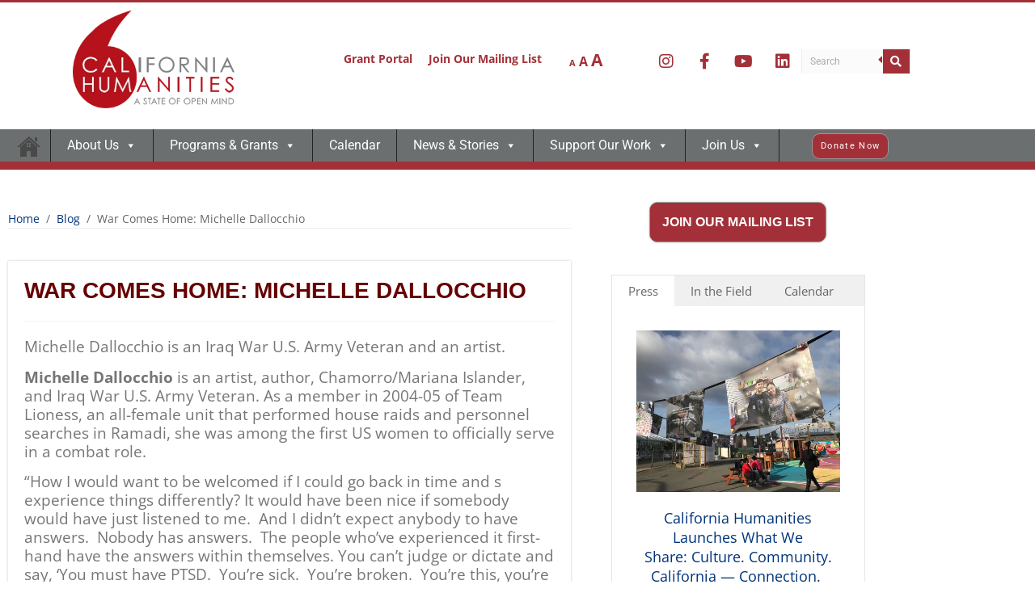

--- FILE ---
content_type: text/html; charset=UTF-8
request_url: https://calhum.org/war-comes-home-michelle-dallocchio/
body_size: 22171
content:
<!doctype html>
<html lang="en-US">
<head>
	<meta charset="UTF-8">
	<meta name="viewport" content="width=device-width, initial-scale=1">
	<link rel="profile" href="https://gmpg.org/xfn/11">
	<style type="text/css">.wpfts-result-item .wpfts-smart-excerpt {}.wpfts-result-item .wpfts-not-found {color:#808080;font-size:0.9em;}.wpfts-result-item .wpfts-score {color:#006621;font-size:0.9em;}.wpfts-shift {margin-left:40px;}.wpfts-result-item .wpfts-download-link {color:#006621;font-size:0.9em;}.wpfts-result-item .wpfts-file-size {color:#006621;font-size:0.9em;}</style><meta name='robots' content='index, follow, max-image-preview:large, max-snippet:-1, max-video-preview:-1' />
	<style>img:is([sizes="auto" i], [sizes^="auto," i]) { contain-intrinsic-size: 3000px 1500px }</style>
	
	<!-- This site is optimized with the Yoast SEO plugin v26.6 - https://yoast.com/wordpress/plugins/seo/ -->
	<title>War Comes Home: Michelle Dallocchio - California Humanities</title>
	<link rel="canonical" href="https://calhum.org/war-comes-home-michelle-dallocchio/" />
	<meta property="og:locale" content="en_US" />
	<meta property="og:type" content="article" />
	<meta property="og:title" content="War Comes Home: Michelle Dallocchio - California Humanities" />
	<meta property="og:description" content="Michelle Dallocchio is an Iraq War U.S. Army Veteran and an artist. Michelle Dallocchio is an artist, author, Chamorro/Mariana Islander, and Iraq War U.S. Army Veteran. As a member in [&hellip;]" />
	<meta property="og:url" content="https://calhum.org/war-comes-home-michelle-dallocchio/" />
	<meta property="og:site_name" content="California Humanities" />
	<meta property="article:published_time" content="2014-10-03T04:37:38+00:00" />
	<meta property="article:modified_time" content="2017-10-31T18:41:52+00:00" />
	<meta property="og:image" content="https://calhum.org/wp-content/uploads/2016/10/Michelle-Dallocchio-WCH.jpg" />
	<meta property="og:image:width" content="239" />
	<meta property="og:image:height" content="239" />
	<meta property="og:image:type" content="image/jpeg" />
	<meta name="author" content="California Humanities" />
	<meta name="twitter:card" content="summary_large_image" />
	<script type="application/ld+json" class="yoast-schema-graph">{"@context":"https://schema.org","@graph":[{"@type":"WebPage","@id":"https://calhum.org/war-comes-home-michelle-dallocchio/","url":"https://calhum.org/war-comes-home-michelle-dallocchio/","name":"War Comes Home: Michelle Dallocchio - California Humanities","isPartOf":{"@id":"https://calhum.org/#website"},"primaryImageOfPage":{"@id":"https://calhum.org/war-comes-home-michelle-dallocchio/#primaryimage"},"image":{"@id":"https://calhum.org/war-comes-home-michelle-dallocchio/#primaryimage"},"thumbnailUrl":"https://calhum.org/wp-content/uploads/2016/10/Michelle-Dallocchio-WCH.jpg","datePublished":"2014-10-03T04:37:38+00:00","dateModified":"2017-10-31T18:41:52+00:00","author":{"@id":"https://calhum.org/#/schema/person/bd222f8cf5924d1dd35d9460eadc94cc"},"breadcrumb":{"@id":"https://calhum.org/war-comes-home-michelle-dallocchio/#breadcrumb"},"inLanguage":"en-US","potentialAction":[{"@type":"ReadAction","target":["https://calhum.org/war-comes-home-michelle-dallocchio/"]}]},{"@type":"ImageObject","inLanguage":"en-US","@id":"https://calhum.org/war-comes-home-michelle-dallocchio/#primaryimage","url":"https://calhum.org/wp-content/uploads/2016/10/Michelle-Dallocchio-WCH.jpg","contentUrl":"https://calhum.org/wp-content/uploads/2016/10/Michelle-Dallocchio-WCH.jpg","width":239,"height":239,"caption":"War Comes Home: Michelle Dallocchio"},{"@type":"BreadcrumbList","@id":"https://calhum.org/war-comes-home-michelle-dallocchio/#breadcrumb","itemListElement":[{"@type":"ListItem","position":1,"name":"Home","item":"https://calhum.org/"},{"@type":"ListItem","position":2,"name":"Blog","item":"https://calhum.org/blog/"},{"@type":"ListItem","position":3,"name":"War Comes Home: Michelle Dallocchio"}]},{"@type":"WebSite","@id":"https://calhum.org/#website","url":"https://calhum.org/","name":"California Humanities","description":"A State of Open Mind","potentialAction":[{"@type":"SearchAction","target":{"@type":"EntryPoint","urlTemplate":"https://calhum.org/?s={search_term_string}"},"query-input":{"@type":"PropertyValueSpecification","valueRequired":true,"valueName":"search_term_string"}}],"inLanguage":"en-US"},{"@type":"Person","@id":"https://calhum.org/#/schema/person/bd222f8cf5924d1dd35d9460eadc94cc","name":"California Humanities","image":{"@type":"ImageObject","inLanguage":"en-US","@id":"https://calhum.org/#/schema/person/image/","url":"https://secure.gravatar.com/avatar/f3e29140cdb9e1b95ff729c1b413aff1ea1797fa8fbf1d273f2db1eccf621760?s=96&d=mm&r=g","contentUrl":"https://secure.gravatar.com/avatar/f3e29140cdb9e1b95ff729c1b413aff1ea1797fa8fbf1d273f2db1eccf621760?s=96&d=mm&r=g","caption":"California Humanities"}}]}</script>
	<!-- / Yoast SEO plugin. -->


<link rel="alternate" type="application/rss+xml" title="California Humanities &raquo; Feed" href="https://calhum.org/feed/" />
<link rel="alternate" type="application/rss+xml" title="California Humanities &raquo; Comments Feed" href="https://calhum.org/comments/feed/" />
<link rel="alternate" type="text/calendar" title="California Humanities &raquo; iCal Feed" href="https://calhum.org/events/?ical=1" />
<script>
window._wpemojiSettings = {"baseUrl":"https:\/\/s.w.org\/images\/core\/emoji\/16.0.1\/72x72\/","ext":".png","svgUrl":"https:\/\/s.w.org\/images\/core\/emoji\/16.0.1\/svg\/","svgExt":".svg","source":{"concatemoji":"https:\/\/calhum.org\/wp-includes\/js\/wp-emoji-release.min.js?ver=6.8.3"}};
/*! This file is auto-generated */
!function(s,n){var o,i,e;function c(e){try{var t={supportTests:e,timestamp:(new Date).valueOf()};sessionStorage.setItem(o,JSON.stringify(t))}catch(e){}}function p(e,t,n){e.clearRect(0,0,e.canvas.width,e.canvas.height),e.fillText(t,0,0);var t=new Uint32Array(e.getImageData(0,0,e.canvas.width,e.canvas.height).data),a=(e.clearRect(0,0,e.canvas.width,e.canvas.height),e.fillText(n,0,0),new Uint32Array(e.getImageData(0,0,e.canvas.width,e.canvas.height).data));return t.every(function(e,t){return e===a[t]})}function u(e,t){e.clearRect(0,0,e.canvas.width,e.canvas.height),e.fillText(t,0,0);for(var n=e.getImageData(16,16,1,1),a=0;a<n.data.length;a++)if(0!==n.data[a])return!1;return!0}function f(e,t,n,a){switch(t){case"flag":return n(e,"\ud83c\udff3\ufe0f\u200d\u26a7\ufe0f","\ud83c\udff3\ufe0f\u200b\u26a7\ufe0f")?!1:!n(e,"\ud83c\udde8\ud83c\uddf6","\ud83c\udde8\u200b\ud83c\uddf6")&&!n(e,"\ud83c\udff4\udb40\udc67\udb40\udc62\udb40\udc65\udb40\udc6e\udb40\udc67\udb40\udc7f","\ud83c\udff4\u200b\udb40\udc67\u200b\udb40\udc62\u200b\udb40\udc65\u200b\udb40\udc6e\u200b\udb40\udc67\u200b\udb40\udc7f");case"emoji":return!a(e,"\ud83e\udedf")}return!1}function g(e,t,n,a){var r="undefined"!=typeof WorkerGlobalScope&&self instanceof WorkerGlobalScope?new OffscreenCanvas(300,150):s.createElement("canvas"),o=r.getContext("2d",{willReadFrequently:!0}),i=(o.textBaseline="top",o.font="600 32px Arial",{});return e.forEach(function(e){i[e]=t(o,e,n,a)}),i}function t(e){var t=s.createElement("script");t.src=e,t.defer=!0,s.head.appendChild(t)}"undefined"!=typeof Promise&&(o="wpEmojiSettingsSupports",i=["flag","emoji"],n.supports={everything:!0,everythingExceptFlag:!0},e=new Promise(function(e){s.addEventListener("DOMContentLoaded",e,{once:!0})}),new Promise(function(t){var n=function(){try{var e=JSON.parse(sessionStorage.getItem(o));if("object"==typeof e&&"number"==typeof e.timestamp&&(new Date).valueOf()<e.timestamp+604800&&"object"==typeof e.supportTests)return e.supportTests}catch(e){}return null}();if(!n){if("undefined"!=typeof Worker&&"undefined"!=typeof OffscreenCanvas&&"undefined"!=typeof URL&&URL.createObjectURL&&"undefined"!=typeof Blob)try{var e="postMessage("+g.toString()+"("+[JSON.stringify(i),f.toString(),p.toString(),u.toString()].join(",")+"));",a=new Blob([e],{type:"text/javascript"}),r=new Worker(URL.createObjectURL(a),{name:"wpTestEmojiSupports"});return void(r.onmessage=function(e){c(n=e.data),r.terminate(),t(n)})}catch(e){}c(n=g(i,f,p,u))}t(n)}).then(function(e){for(var t in e)n.supports[t]=e[t],n.supports.everything=n.supports.everything&&n.supports[t],"flag"!==t&&(n.supports.everythingExceptFlag=n.supports.everythingExceptFlag&&n.supports[t]);n.supports.everythingExceptFlag=n.supports.everythingExceptFlag&&!n.supports.flag,n.DOMReady=!1,n.readyCallback=function(){n.DOMReady=!0}}).then(function(){return e}).then(function(){var e;n.supports.everything||(n.readyCallback(),(e=n.source||{}).concatemoji?t(e.concatemoji):e.wpemoji&&e.twemoji&&(t(e.twemoji),t(e.wpemoji)))}))}((window,document),window._wpemojiSettings);
</script>
<link rel='stylesheet' id='pt-cv-public-style-css' href='https://calhum.org/wp-content/plugins/content-views-query-and-display-post-page/public/assets/css/cv.css?ver=4.2.1' media='all' />
<link rel='stylesheet' id='tribe-events-pro-mini-calendar-block-styles-css' href='https://calhum.org/wp-content/plugins/events-calendar-pro/build/css/tribe-events-pro-mini-calendar-block.css?ver=7.7.12' media='all' />
<link rel='stylesheet' id='tec-variables-skeleton-css' href='https://calhum.org/wp-content/plugins/the-events-calendar/common/build/css/variables-skeleton.css?ver=6.10.1' media='all' />
<link rel='stylesheet' id='tec-variables-full-css' href='https://calhum.org/wp-content/plugins/the-events-calendar/common/build/css/variables-full.css?ver=6.10.1' media='all' />
<link rel='stylesheet' id='tribe-events-v2-virtual-single-block-css' href='https://calhum.org/wp-content/plugins/events-calendar-pro/build/css/events-virtual-single-block.css?ver=7.7.12' media='all' />
<style id='wp-emoji-styles-inline-css'>

	img.wp-smiley, img.emoji {
		display: inline !important;
		border: none !important;
		box-shadow: none !important;
		height: 1em !important;
		width: 1em !important;
		margin: 0 0.07em !important;
		vertical-align: -0.1em !important;
		background: none !important;
		padding: 0 !important;
	}
</style>
<link rel='stylesheet' id='wp-block-library-css' href='https://calhum.org/wp-includes/css/dist/block-library/style.min.css?ver=6.8.3' media='all' />
<style id='boldblocks-icon-separator-style-inline-css'>
.wp-block-boldblocks-icon-separator{width:100%}.wp-block-boldblocks-icon-separator[style*="--bb--margin-top--sm"]{margin-top:var(--bb--margin-top--sm)!important}@media(min-width:768px){.wp-block-boldblocks-icon-separator[style*="--bb--margin-top--md"]{margin-top:var(--bb--margin-top--md)!important}}@media(min-width:1024px){.wp-block-boldblocks-icon-separator[style*="--bb--margin-top--lg"]{margin-top:var(--bb--margin-top--lg)!important}}.wp-block-boldblocks-icon-separator[style*="--bb--margin-bottom--sm"]{margin-bottom:var(--bb--margin-bottom--sm)!important}@media(min-width:768px){.wp-block-boldblocks-icon-separator[style*="--bb--margin-bottom--md"]{margin-bottom:var(--bb--margin-bottom--md)!important}}@media(min-width:1024px){.wp-block-boldblocks-icon-separator[style*="--bb--margin-bottom--lg"]{margin-bottom:var(--bb--margin-bottom--lg)!important}}.wp-block-boldblocks-icon-separator__inner{align-items:center;display:flex}.wp-block-boldblocks-icon-separator__inner[style*="--bb--width--sm"]{width:var(--bb--width--sm)}@media(min-width:768px){.wp-block-boldblocks-icon-separator__inner[style*="--bb--width--md"]{width:var(--bb--width--md)}}@media(min-width:1024px){.wp-block-boldblocks-icon-separator__inner[style*="--bb--width--lg"]{width:var(--bb--width--lg)}}.wp-block-boldblocks-icon-separator__inner:after,.wp-block-boldblocks-icon-separator__inner:before{border-top:var(--bb-border);content:"";flex:1}.wp-block-boldblocks-icon-separator__inner[style*=solid]:after,.wp-block-boldblocks-icon-separator__inner[style*=solid]:before{border-radius:10rem}.wp-block-boldblocks-icon-separator__inner svg{display:block;height:auto;margin:0 var(--bb--icon-spacing,1em);width:var(--bb--icon-width,1em)}.wp-block-boldblocks-icon-separator__inner[style*="--bb--icon-fill-color"] svg,.wp-block-boldblocks-icon-separator__inner[style*="--bb--icon-fill-color"] svg *{fill:var(--bb--icon-fill-color)!important}.wp-block-boldblocks-icon-separator__inner[style*="--bb--icon-stroke-color"] svg,.wp-block-boldblocks-icon-separator__inner[style*="--bb--icon-stroke-color"] svg *{stroke:var(--bb--icon-stroke-color,currentColor)!important}.wp-block-boldblocks-icon-separator__inner.icon-left:before{display:none}.wp-block-boldblocks-icon-separator__inner.icon-left svg{margin-left:0}.wp-block-boldblocks-icon-separator__inner.icon-right:after{display:none}.wp-block-boldblocks-icon-separator__inner.icon-right svg{margin-right:0}.wp-block-boldblocks-icon-separator__inner.is-align-center{margin-left:auto;margin-right:auto}.wp-block-boldblocks-icon-separator__inner.is-align-left{margin-right:auto}.wp-block-boldblocks-icon-separator__inner.is-align-right{margin-left:auto}

</style>
<link rel='stylesheet' id='jet-engine-frontend-css' href='https://calhum.org/wp-content/plugins/jet-engine/assets/css/frontend.css?ver=3.8.2' media='all' />
<link rel='stylesheet' id='GCTLP-timeline-styles-css-css' href='https://calhum.org/wp-content/plugins/cool-timeline-pro/includes/gutenberg-instant-builder/dist/blocks.style.build.css?ver=6.8.3' media='all' />
<style id='global-styles-inline-css'>
:root{--wp--preset--aspect-ratio--square: 1;--wp--preset--aspect-ratio--4-3: 4/3;--wp--preset--aspect-ratio--3-4: 3/4;--wp--preset--aspect-ratio--3-2: 3/2;--wp--preset--aspect-ratio--2-3: 2/3;--wp--preset--aspect-ratio--16-9: 16/9;--wp--preset--aspect-ratio--9-16: 9/16;--wp--preset--color--black: #000000;--wp--preset--color--cyan-bluish-gray: #abb8c3;--wp--preset--color--white: #ffffff;--wp--preset--color--pale-pink: #f78da7;--wp--preset--color--vivid-red: #cf2e2e;--wp--preset--color--luminous-vivid-orange: #ff6900;--wp--preset--color--luminous-vivid-amber: #fcb900;--wp--preset--color--light-green-cyan: #7bdcb5;--wp--preset--color--vivid-green-cyan: #00d084;--wp--preset--color--pale-cyan-blue: #8ed1fc;--wp--preset--color--vivid-cyan-blue: #0693e3;--wp--preset--color--vivid-purple: #9b51e0;--wp--preset--gradient--vivid-cyan-blue-to-vivid-purple: linear-gradient(135deg,rgba(6,147,227,1) 0%,rgb(155,81,224) 100%);--wp--preset--gradient--light-green-cyan-to-vivid-green-cyan: linear-gradient(135deg,rgb(122,220,180) 0%,rgb(0,208,130) 100%);--wp--preset--gradient--luminous-vivid-amber-to-luminous-vivid-orange: linear-gradient(135deg,rgba(252,185,0,1) 0%,rgba(255,105,0,1) 100%);--wp--preset--gradient--luminous-vivid-orange-to-vivid-red: linear-gradient(135deg,rgba(255,105,0,1) 0%,rgb(207,46,46) 100%);--wp--preset--gradient--very-light-gray-to-cyan-bluish-gray: linear-gradient(135deg,rgb(238,238,238) 0%,rgb(169,184,195) 100%);--wp--preset--gradient--cool-to-warm-spectrum: linear-gradient(135deg,rgb(74,234,220) 0%,rgb(151,120,209) 20%,rgb(207,42,186) 40%,rgb(238,44,130) 60%,rgb(251,105,98) 80%,rgb(254,248,76) 100%);--wp--preset--gradient--blush-light-purple: linear-gradient(135deg,rgb(255,206,236) 0%,rgb(152,150,240) 100%);--wp--preset--gradient--blush-bordeaux: linear-gradient(135deg,rgb(254,205,165) 0%,rgb(254,45,45) 50%,rgb(107,0,62) 100%);--wp--preset--gradient--luminous-dusk: linear-gradient(135deg,rgb(255,203,112) 0%,rgb(199,81,192) 50%,rgb(65,88,208) 100%);--wp--preset--gradient--pale-ocean: linear-gradient(135deg,rgb(255,245,203) 0%,rgb(182,227,212) 50%,rgb(51,167,181) 100%);--wp--preset--gradient--electric-grass: linear-gradient(135deg,rgb(202,248,128) 0%,rgb(113,206,126) 100%);--wp--preset--gradient--midnight: linear-gradient(135deg,rgb(2,3,129) 0%,rgb(40,116,252) 100%);--wp--preset--font-size--small: 13px;--wp--preset--font-size--medium: 20px;--wp--preset--font-size--large: 36px;--wp--preset--font-size--x-large: 42px;--wp--preset--spacing--20: 0.44rem;--wp--preset--spacing--30: 0.67rem;--wp--preset--spacing--40: 1rem;--wp--preset--spacing--50: 1.5rem;--wp--preset--spacing--60: 2.25rem;--wp--preset--spacing--70: 3.38rem;--wp--preset--spacing--80: 5.06rem;--wp--preset--shadow--natural: 6px 6px 9px rgba(0, 0, 0, 0.2);--wp--preset--shadow--deep: 12px 12px 50px rgba(0, 0, 0, 0.4);--wp--preset--shadow--sharp: 6px 6px 0px rgba(0, 0, 0, 0.2);--wp--preset--shadow--outlined: 6px 6px 0px -3px rgba(255, 255, 255, 1), 6px 6px rgba(0, 0, 0, 1);--wp--preset--shadow--crisp: 6px 6px 0px rgba(0, 0, 0, 1);}:root { --wp--style--global--content-size: 800px;--wp--style--global--wide-size: 1200px; }:where(body) { margin: 0; }.wp-site-blocks > .alignleft { float: left; margin-right: 2em; }.wp-site-blocks > .alignright { float: right; margin-left: 2em; }.wp-site-blocks > .aligncenter { justify-content: center; margin-left: auto; margin-right: auto; }:where(.wp-site-blocks) > * { margin-block-start: 24px; margin-block-end: 0; }:where(.wp-site-blocks) > :first-child { margin-block-start: 0; }:where(.wp-site-blocks) > :last-child { margin-block-end: 0; }:root { --wp--style--block-gap: 24px; }:root :where(.is-layout-flow) > :first-child{margin-block-start: 0;}:root :where(.is-layout-flow) > :last-child{margin-block-end: 0;}:root :where(.is-layout-flow) > *{margin-block-start: 24px;margin-block-end: 0;}:root :where(.is-layout-constrained) > :first-child{margin-block-start: 0;}:root :where(.is-layout-constrained) > :last-child{margin-block-end: 0;}:root :where(.is-layout-constrained) > *{margin-block-start: 24px;margin-block-end: 0;}:root :where(.is-layout-flex){gap: 24px;}:root :where(.is-layout-grid){gap: 24px;}.is-layout-flow > .alignleft{float: left;margin-inline-start: 0;margin-inline-end: 2em;}.is-layout-flow > .alignright{float: right;margin-inline-start: 2em;margin-inline-end: 0;}.is-layout-flow > .aligncenter{margin-left: auto !important;margin-right: auto !important;}.is-layout-constrained > .alignleft{float: left;margin-inline-start: 0;margin-inline-end: 2em;}.is-layout-constrained > .alignright{float: right;margin-inline-start: 2em;margin-inline-end: 0;}.is-layout-constrained > .aligncenter{margin-left: auto !important;margin-right: auto !important;}.is-layout-constrained > :where(:not(.alignleft):not(.alignright):not(.alignfull)){max-width: var(--wp--style--global--content-size);margin-left: auto !important;margin-right: auto !important;}.is-layout-constrained > .alignwide{max-width: var(--wp--style--global--wide-size);}body .is-layout-flex{display: flex;}.is-layout-flex{flex-wrap: wrap;align-items: center;}.is-layout-flex > :is(*, div){margin: 0;}body .is-layout-grid{display: grid;}.is-layout-grid > :is(*, div){margin: 0;}body{padding-top: 0px;padding-right: 0px;padding-bottom: 0px;padding-left: 0px;}a:where(:not(.wp-element-button)){text-decoration: underline;}:root :where(.wp-element-button, .wp-block-button__link){background-color: #32373c;border-width: 0;color: #fff;font-family: inherit;font-size: inherit;line-height: inherit;padding: calc(0.667em + 2px) calc(1.333em + 2px);text-decoration: none;}.has-black-color{color: var(--wp--preset--color--black) !important;}.has-cyan-bluish-gray-color{color: var(--wp--preset--color--cyan-bluish-gray) !important;}.has-white-color{color: var(--wp--preset--color--white) !important;}.has-pale-pink-color{color: var(--wp--preset--color--pale-pink) !important;}.has-vivid-red-color{color: var(--wp--preset--color--vivid-red) !important;}.has-luminous-vivid-orange-color{color: var(--wp--preset--color--luminous-vivid-orange) !important;}.has-luminous-vivid-amber-color{color: var(--wp--preset--color--luminous-vivid-amber) !important;}.has-light-green-cyan-color{color: var(--wp--preset--color--light-green-cyan) !important;}.has-vivid-green-cyan-color{color: var(--wp--preset--color--vivid-green-cyan) !important;}.has-pale-cyan-blue-color{color: var(--wp--preset--color--pale-cyan-blue) !important;}.has-vivid-cyan-blue-color{color: var(--wp--preset--color--vivid-cyan-blue) !important;}.has-vivid-purple-color{color: var(--wp--preset--color--vivid-purple) !important;}.has-black-background-color{background-color: var(--wp--preset--color--black) !important;}.has-cyan-bluish-gray-background-color{background-color: var(--wp--preset--color--cyan-bluish-gray) !important;}.has-white-background-color{background-color: var(--wp--preset--color--white) !important;}.has-pale-pink-background-color{background-color: var(--wp--preset--color--pale-pink) !important;}.has-vivid-red-background-color{background-color: var(--wp--preset--color--vivid-red) !important;}.has-luminous-vivid-orange-background-color{background-color: var(--wp--preset--color--luminous-vivid-orange) !important;}.has-luminous-vivid-amber-background-color{background-color: var(--wp--preset--color--luminous-vivid-amber) !important;}.has-light-green-cyan-background-color{background-color: var(--wp--preset--color--light-green-cyan) !important;}.has-vivid-green-cyan-background-color{background-color: var(--wp--preset--color--vivid-green-cyan) !important;}.has-pale-cyan-blue-background-color{background-color: var(--wp--preset--color--pale-cyan-blue) !important;}.has-vivid-cyan-blue-background-color{background-color: var(--wp--preset--color--vivid-cyan-blue) !important;}.has-vivid-purple-background-color{background-color: var(--wp--preset--color--vivid-purple) !important;}.has-black-border-color{border-color: var(--wp--preset--color--black) !important;}.has-cyan-bluish-gray-border-color{border-color: var(--wp--preset--color--cyan-bluish-gray) !important;}.has-white-border-color{border-color: var(--wp--preset--color--white) !important;}.has-pale-pink-border-color{border-color: var(--wp--preset--color--pale-pink) !important;}.has-vivid-red-border-color{border-color: var(--wp--preset--color--vivid-red) !important;}.has-luminous-vivid-orange-border-color{border-color: var(--wp--preset--color--luminous-vivid-orange) !important;}.has-luminous-vivid-amber-border-color{border-color: var(--wp--preset--color--luminous-vivid-amber) !important;}.has-light-green-cyan-border-color{border-color: var(--wp--preset--color--light-green-cyan) !important;}.has-vivid-green-cyan-border-color{border-color: var(--wp--preset--color--vivid-green-cyan) !important;}.has-pale-cyan-blue-border-color{border-color: var(--wp--preset--color--pale-cyan-blue) !important;}.has-vivid-cyan-blue-border-color{border-color: var(--wp--preset--color--vivid-cyan-blue) !important;}.has-vivid-purple-border-color{border-color: var(--wp--preset--color--vivid-purple) !important;}.has-vivid-cyan-blue-to-vivid-purple-gradient-background{background: var(--wp--preset--gradient--vivid-cyan-blue-to-vivid-purple) !important;}.has-light-green-cyan-to-vivid-green-cyan-gradient-background{background: var(--wp--preset--gradient--light-green-cyan-to-vivid-green-cyan) !important;}.has-luminous-vivid-amber-to-luminous-vivid-orange-gradient-background{background: var(--wp--preset--gradient--luminous-vivid-amber-to-luminous-vivid-orange) !important;}.has-luminous-vivid-orange-to-vivid-red-gradient-background{background: var(--wp--preset--gradient--luminous-vivid-orange-to-vivid-red) !important;}.has-very-light-gray-to-cyan-bluish-gray-gradient-background{background: var(--wp--preset--gradient--very-light-gray-to-cyan-bluish-gray) !important;}.has-cool-to-warm-spectrum-gradient-background{background: var(--wp--preset--gradient--cool-to-warm-spectrum) !important;}.has-blush-light-purple-gradient-background{background: var(--wp--preset--gradient--blush-light-purple) !important;}.has-blush-bordeaux-gradient-background{background: var(--wp--preset--gradient--blush-bordeaux) !important;}.has-luminous-dusk-gradient-background{background: var(--wp--preset--gradient--luminous-dusk) !important;}.has-pale-ocean-gradient-background{background: var(--wp--preset--gradient--pale-ocean) !important;}.has-electric-grass-gradient-background{background: var(--wp--preset--gradient--electric-grass) !important;}.has-midnight-gradient-background{background: var(--wp--preset--gradient--midnight) !important;}.has-small-font-size{font-size: var(--wp--preset--font-size--small) !important;}.has-medium-font-size{font-size: var(--wp--preset--font-size--medium) !important;}.has-large-font-size{font-size: var(--wp--preset--font-size--large) !important;}.has-x-large-font-size{font-size: var(--wp--preset--font-size--x-large) !important;}
:root :where(.wp-block-pullquote){font-size: 1.5em;line-height: 1.6;}
</style>
<link rel='stylesheet' id='cpsh-shortcodes-css' href='https://calhum.org/wp-content/plugins/column-shortcodes//assets/css/shortcodes.css?ver=1.0.1' media='all' />
<link rel='stylesheet' id='wpfts_jquery-ui-styles-css' href='https://calhum.org/wp-content/plugins/fulltext-search-pro/style/wpfts_autocomplete.css?ver=2.46.180' media='all' />
<link rel='stylesheet' id='searchandfilter-css' href='https://calhum.org/wp-content/plugins/search-filter/style.css?ver=1' media='all' />
<link rel='stylesheet' id='wp-ada-compliance-styles-css' href='https://calhum.org/wp-content/plugins/wp-ada-compliance-check-basic/styles.css?ver=1767761559' media='all' />
<link rel='stylesheet' id='tribe-events-v2-single-skeleton-css' href='https://calhum.org/wp-content/plugins/the-events-calendar/build/css/tribe-events-single-skeleton.css?ver=6.15.14' media='all' />
<link rel='stylesheet' id='tribe-events-v2-single-skeleton-full-css' href='https://calhum.org/wp-content/plugins/the-events-calendar/build/css/tribe-events-single-full.css?ver=6.15.14' media='all' />
<link rel='stylesheet' id='tec-events-elementor-widgets-base-styles-css' href='https://calhum.org/wp-content/plugins/the-events-calendar/build/css/integrations/plugins/elementor/widgets/widget-base.css?ver=6.15.14' media='all' />
<link rel='stylesheet' id='megamenu-css' href='https://calhum.org/wp-content/uploads/maxmegamenu/style.css?ver=81c01d' media='all' />
<link rel='stylesheet' id='dashicons-css' href='https://calhum.org/wp-includes/css/dashicons.min.css?ver=6.8.3' media='all' />
<link rel='stylesheet' id='hello-elementor-css' href='https://calhum.org/wp-content/themes/hello-elementor/assets/css/reset.css?ver=3.4.5' media='all' />
<link rel='stylesheet' id='hello-elementor-theme-style-css' href='https://calhum.org/wp-content/themes/hello-elementor/assets/css/theme.css?ver=3.4.5' media='all' />
<link rel='stylesheet' id='hello-elementor-header-footer-css' href='https://calhum.org/wp-content/themes/hello-elementor/assets/css/header-footer.css?ver=3.4.5' media='all' />
<link rel='stylesheet' id='elementor-frontend-css' href='https://calhum.org/wp-content/plugins/elementor/assets/css/frontend.min.css?ver=3.34.0' media='all' />
<link rel='stylesheet' id='elementor-post-16499-css' href='https://calhum.org/wp-content/uploads/elementor/css/post-16499.css?ver=1768967600' media='all' />
<link rel='stylesheet' id='widget-image-css' href='https://calhum.org/wp-content/plugins/elementor/assets/css/widget-image.min.css?ver=3.34.0' media='all' />
<link rel='stylesheet' id='widget-nav-menu-css' href='https://calhum.org/wp-content/plugins/elementor-pro/assets/css/widget-nav-menu.min.css?ver=3.33.2' media='all' />
<link rel='stylesheet' id='widget-social-icons-css' href='https://calhum.org/wp-content/plugins/elementor/assets/css/widget-social-icons.min.css?ver=3.34.0' media='all' />
<link rel='stylesheet' id='e-apple-webkit-css' href='https://calhum.org/wp-content/plugins/elementor/assets/css/conditionals/apple-webkit.min.css?ver=3.34.0' media='all' />
<link rel='stylesheet' id='widget-search-form-css' href='https://calhum.org/wp-content/plugins/elementor-pro/assets/css/widget-search-form.min.css?ver=3.33.2' media='all' />
<link rel='stylesheet' id='elementor-icons-shared-0-css' href='https://calhum.org/wp-content/plugins/elementor/assets/lib/font-awesome/css/fontawesome.min.css?ver=5.15.3' media='all' />
<link rel='stylesheet' id='elementor-icons-fa-solid-css' href='https://calhum.org/wp-content/plugins/elementor/assets/lib/font-awesome/css/solid.min.css?ver=5.15.3' media='all' />
<link rel='stylesheet' id='e-sticky-css' href='https://calhum.org/wp-content/plugins/elementor-pro/assets/css/modules/sticky.min.css?ver=3.33.2' media='all' />
<link rel='stylesheet' id='widget-heading-css' href='https://calhum.org/wp-content/plugins/elementor/assets/css/widget-heading.min.css?ver=3.34.0' media='all' />
<link rel='stylesheet' id='widget-divider-css' href='https://calhum.org/wp-content/plugins/elementor/assets/css/widget-divider.min.css?ver=3.34.0' media='all' />
<link rel='stylesheet' id='widget-spacer-css' href='https://calhum.org/wp-content/plugins/elementor/assets/css/widget-spacer.min.css?ver=3.34.0' media='all' />
<link rel='stylesheet' id='widget-breadcrumbs-css' href='https://calhum.org/wp-content/plugins/elementor-pro/assets/css/widget-breadcrumbs.min.css?ver=3.33.2' media='all' />
<link rel='stylesheet' id='widget-video-css' href='https://calhum.org/wp-content/plugins/elementor/assets/css/widget-video.min.css?ver=3.34.0' media='all' />
<link rel='stylesheet' id='jet-elements-css' href='https://calhum.org/wp-content/plugins/jet-elements/assets/css/jet-elements.css?ver=2.7.12.3' media='all' />
<link rel='stylesheet' id='jet-button-css' href='https://calhum.org/wp-content/plugins/jet-elements/assets/css/addons/jet-button.css?ver=2.7.12.3' media='all' />
<link rel='stylesheet' id='jet-button-skin-css' href='https://calhum.org/wp-content/plugins/jet-elements/assets/css/skin/jet-button.css?ver=2.7.12.3' media='all' />
<link rel='stylesheet' id='jet-blocks-css' href='https://calhum.org/wp-content/uploads/elementor/css/custom-jet-blocks.css?ver=1.3.22' media='all' />
<link rel='stylesheet' id='elementor-icons-css' href='https://calhum.org/wp-content/plugins/elementor/assets/lib/eicons/css/elementor-icons.min.css?ver=5.45.0' media='all' />
<link rel='stylesheet' id='jet-tabs-frontend-css' href='https://calhum.org/wp-content/plugins/jet-tabs/assets/css/jet-tabs-frontend.css?ver=2.2.13' media='all' />
<link rel='stylesheet' id='swiper-css' href='https://calhum.org/wp-content/plugins/elementor/assets/lib/swiper/v8/css/swiper.min.css?ver=8.4.5' media='all' />
<link rel='stylesheet' id='pp-extensions-css' href='https://calhum.org/wp-content/plugins/powerpack-elements/assets/css/min/extensions.min.css?ver=2.12.15' media='all' />
<link rel='stylesheet' id='pp-tooltip-css' href='https://calhum.org/wp-content/plugins/powerpack-elements/assets/css/min/tooltip.min.css?ver=2.12.15' media='all' />
<link rel='stylesheet' id='elementor-post-77474-css' href='https://calhum.org/wp-content/uploads/elementor/css/post-77474.css?ver=1768967600' media='all' />
<link rel='stylesheet' id='elementor-post-16504-css' href='https://calhum.org/wp-content/uploads/elementor/css/post-16504.css?ver=1768967600' media='all' />
<link rel='stylesheet' id='elementor-post-16588-css' href='https://calhum.org/wp-content/uploads/elementor/css/post-16588.css?ver=1768967648' media='all' />
<link rel='stylesheet' id='hello-elementor-child-style-css' href='https://calhum.org/wp-content/themes/hello-theme-child/style.css?ver=1.0.0' media='all' />
<link rel='stylesheet' id='ecs-styles-css' href='https://calhum.org/wp-content/plugins/ele-custom-skin/assets/css/ecs-style.css?ver=3.1.9' media='all' />
<link rel='stylesheet' id='elementor-post-16597-css' href='https://calhum.org/wp-content/uploads/elementor/css/post-16597.css?ver=1673615335' media='all' />
<link rel='stylesheet' id='elementor-post-16609-css' href='https://calhum.org/wp-content/uploads/elementor/css/post-16609.css?ver=1649417073' media='all' />
<link rel='stylesheet' id='elementor-post-16658-css' href='https://calhum.org/wp-content/uploads/elementor/css/post-16658.css?ver=1649332899' media='all' />
<link rel='stylesheet' id='elementor-post-16660-css' href='https://calhum.org/wp-content/uploads/elementor/css/post-16660.css?ver=1649334092' media='all' />
<link rel='stylesheet' id='elementor-post-16692-css' href='https://calhum.org/wp-content/uploads/elementor/css/post-16692.css?ver=1649416809' media='all' />
<link rel='stylesheet' id='elementor-gf-local-opensans-css' href='https://calhum.org/wp-content/uploads/elementor/google-fonts/css/opensans.css?ver=1743481960' media='all' />
<link rel='stylesheet' id='elementor-gf-local-roboto-css' href='https://calhum.org/wp-content/uploads/elementor/google-fonts/css/roboto.css?ver=1743481977' media='all' />
<link rel='stylesheet' id='elementor-icons-fa-brands-css' href='https://calhum.org/wp-content/plugins/elementor/assets/lib/font-awesome/css/brands.min.css?ver=5.15.3' media='all' />
<!--n2css--><!--n2js--><script id="jquery-core-js-extra">
var pp = {"ajax_url":"https:\/\/calhum.org\/wp-admin\/admin-ajax.php"};
</script>
<script src="https://calhum.org/wp-includes/js/jquery/jquery.min.js?ver=3.7.1" id="jquery-core-js"></script>
<script src="https://calhum.org/wp-includes/js/jquery/jquery-migrate.min.js?ver=3.4.1" id="jquery-migrate-js"></script>
<script src="https://calhum.org/wp-content/plugins/fulltext-search-pro/js/wpfts_frontend.js?ver=2.46.180" id="wpfts_frontend-js"></script>
<script id="ecs_ajax_load-js-extra">
var ecs_ajax_params = {"ajaxurl":"https:\/\/calhum.org\/wp-admin\/admin-ajax.php","posts":"{\"page\":0,\"name\":\"war-comes-home-michelle-dallocchio\",\"error\":\"\",\"m\":\"\",\"p\":0,\"post_parent\":\"\",\"subpost\":\"\",\"subpost_id\":\"\",\"attachment\":\"\",\"attachment_id\":0,\"pagename\":\"\",\"page_id\":0,\"second\":\"\",\"minute\":\"\",\"hour\":\"\",\"day\":0,\"monthnum\":0,\"year\":0,\"w\":0,\"category_name\":\"\",\"tag\":\"\",\"cat\":\"\",\"tag_id\":\"\",\"author\":\"\",\"author_name\":\"\",\"feed\":\"\",\"tb\":\"\",\"paged\":0,\"meta_key\":\"\",\"meta_value\":\"\",\"preview\":\"\",\"s\":\"\",\"sentence\":\"\",\"title\":\"\",\"fields\":\"all\",\"menu_order\":\"\",\"embed\":\"\",\"category__in\":[],\"category__not_in\":[],\"category__and\":[],\"post__in\":[],\"post__not_in\":[],\"post_name__in\":[],\"tag__in\":[],\"tag__not_in\":[],\"tag__and\":[],\"tag_slug__in\":[],\"tag_slug__and\":[],\"post_parent__in\":[],\"post_parent__not_in\":[],\"author__in\":[],\"author__not_in\":[],\"search_columns\":[],\"wpfts_disable\":0,\"word_logic\":\"and\",\"display_attachments\":1,\"orderby\":\"relevance\",\"order\":\"DESC\",\"limit_mimetypes\":\"application\\\/pdf\",\"cluster_weights\":{\"post_title\":0.8,\"post_content\":0.5},\"wpfts_temp_mimes\":\"application\\\/pdf\",\"post_mime_type\":\"\",\"ignore_sticky_posts\":false,\"suppress_filters\":false,\"cache_results\":true,\"update_post_term_cache\":true,\"update_menu_item_cache\":false,\"lazy_load_term_meta\":true,\"update_post_meta_cache\":true,\"post_type\":\"\",\"posts_per_page\":10,\"nopaging\":false,\"comments_per_page\":\"50\",\"no_found_rows\":false}"};
</script>
<script src="https://calhum.org/wp-content/plugins/ele-custom-skin/assets/js/ecs_ajax_pagination.js?ver=3.1.9" id="ecs_ajax_load-js"></script>
<script src="https://calhum.org/wp-content/plugins/ele-custom-skin/assets/js/ecs.js?ver=3.1.9" id="ecs-script-js"></script>
<link rel="https://api.w.org/" href="https://calhum.org/wp-json/" /><link rel="alternate" title="JSON" type="application/json" href="https://calhum.org/wp-json/wp/v2/posts/382" /><link rel="EditURI" type="application/rsd+xml" title="RSD" href="https://calhum.org/xmlrpc.php?rsd" />
<link rel='shortlink' href='https://calhum.org/?p=382' />
<link rel="alternate" title="oEmbed (JSON)" type="application/json+oembed" href="https://calhum.org/wp-json/oembed/1.0/embed?url=https%3A%2F%2Fcalhum.org%2Fwar-comes-home-michelle-dallocchio%2F" />
<link rel="alternate" title="oEmbed (XML)" type="text/xml+oembed" href="https://calhum.org/wp-json/oembed/1.0/embed?url=https%3A%2F%2Fcalhum.org%2Fwar-comes-home-michelle-dallocchio%2F&#038;format=xml" />
<script type="text/javascript">
		document.wpfts_ajaxurl = "https://calhum.org/wp-admin/admin-ajax.php";
	</script><style id="wplmi-inline-css" type="text/css">
 span.wplmi-user-avatar { width: 16px;display: inline-block !important;flex-shrink: 0; } img.wplmi-elementor-avatar { border-radius: 100%;margin-right: 3px; }
</style>

	<style id="zeno-font-resizer" type="text/css">
		p.zeno_font_resizer .screen-reader-text {
			border: 0;
			clip: rect(1px, 1px, 1px, 1px);
			clip-path: inset(50%);
			height: 1px;
			margin: -1px;
			overflow: hidden;
			padding: 0;
			position: absolute;
			width: 1px;
			word-wrap: normal !important;
		}
	</style>
	<meta name="tec-api-version" content="v1"><meta name="tec-api-origin" content="https://calhum.org"><link rel="alternate" href="https://calhum.org/wp-json/tribe/events/v1/" /><style type="text/css">
                    .ctl-bullets-container {
                display: block;
                position: fixed;
                right: 0;
                height: 100%;
                z-index: 1049;
                font-weight: normal;
                height: 70vh;
                overflow-x: hidden;
                overflow-y: auto;
                margin: 15vh auto;
            }</style><meta name="generator" content="Elementor 3.34.0; features: additional_custom_breakpoints; settings: css_print_method-external, google_font-enabled, font_display-auto">
<!-- Google tag (gtag.js) -->
<script async src="https://www.googletagmanager.com/gtag/js?id=UA-104831726-1"></script>
<script>
  window.dataLayer = window.dataLayer || [];
  function gtag(){dataLayer.push(arguments);}
  gtag('js', new Date());

  gtag('config', 'UA-104831726-1');
</script>

<!-- Google Tag Manager -->
<script>(function(w,d,s,l,i){w[l]=w[l]||[];w[l].push({'gtm.start':
new Date().getTime(),event:'gtm.js'});var f=d.getElementsByTagName(s)[0],
j=d.createElement(s),dl=l!='dataLayer'?'&l='+l:'';j.async=true;j.src=
'https://www.googletagmanager.com/gtm.js?id='+i+dl;f.parentNode.insertBefore(j,f);
})(window,document,'script','dataLayer','GTM-WSX2BRCB');</script>
<!-- End Google Tag Manager -->
			<style>
				.e-con.e-parent:nth-of-type(n+4):not(.e-lazyloaded):not(.e-no-lazyload),
				.e-con.e-parent:nth-of-type(n+4):not(.e-lazyloaded):not(.e-no-lazyload) * {
					background-image: none !important;
				}
				@media screen and (max-height: 1024px) {
					.e-con.e-parent:nth-of-type(n+3):not(.e-lazyloaded):not(.e-no-lazyload),
					.e-con.e-parent:nth-of-type(n+3):not(.e-lazyloaded):not(.e-no-lazyload) * {
						background-image: none !important;
					}
				}
				@media screen and (max-height: 640px) {
					.e-con.e-parent:nth-of-type(n+2):not(.e-lazyloaded):not(.e-no-lazyload),
					.e-con.e-parent:nth-of-type(n+2):not(.e-lazyloaded):not(.e-no-lazyload) * {
						background-image: none !important;
					}
				}
			</style>
			<link rel="icon" href="https://calhum.org/wp-content/uploads/2018/12/cropped-favicon-32x32.png" sizes="32x32" />
<link rel="icon" href="https://calhum.org/wp-content/uploads/2018/12/cropped-favicon-192x192.png" sizes="192x192" />
<link rel="apple-touch-icon" href="https://calhum.org/wp-content/uploads/2018/12/cropped-favicon-180x180.png" />
<meta name="msapplication-TileImage" content="https://calhum.org/wp-content/uploads/2018/12/cropped-favicon-270x270.png" />
		<style id="wp-custom-css">
			.zeno_font_resizer {
	margin-block-end: 0;
}
.zeno_font_resizer a {
	color: #fff;
}
		</style>
		<style type="text/css">/** Mega Menu CSS: fs **/</style>
</head>
<body class="wp-singular post-template-default single single-post postid-382 single-format-standard wp-embed-responsive wp-theme-hello-elementor wp-child-theme-hello-theme-child cooltimeline-body tribe-no-js mega-menu-menu-1 mega-menu-max-mega-menu-1 hello-elementor-default elementor-default elementor-kit-16499 elementor-page-16588 tribe-theme-hello-elementor">

<!-- Google Tag Manager (noscript) -->
<noscript><iframe src="https://www.googletagmanager.com/ns.html?id=GTM-WSX2BRCB"
height="0" width="0" style="display:none;visibility:hidden"></iframe></noscript>
<!-- End Google Tag Manager (noscript) -->


<a class="skip-link screen-reader-text" href="#content">Skip to content</a>

		<header data-elementor-type="header" data-elementor-id="77474" class="elementor elementor-77474 elementor-location-header" data-elementor-post-type="elementor_library">
					<section class="elementor-section elementor-top-section elementor-element elementor-element-19c2ef65 elementor-hidden-tablet elementor-hidden-mobile elementor-section-boxed elementor-section-height-default elementor-section-height-default" data-id="19c2ef65" data-element_type="section" data-settings="{&quot;background_background&quot;:&quot;classic&quot;,&quot;jet_parallax_layout_list&quot;:[]}">
						<div class="elementor-container elementor-column-gap-default">
					<div class="elementor-column elementor-col-33 elementor-top-column elementor-element elementor-element-2b966cc8" data-id="2b966cc8" data-element_type="column">
			<div class="elementor-widget-wrap elementor-element-populated">
						<div class="elementor-element elementor-element-22af2bbf elementor-widget elementor-widget-image" data-id="22af2bbf" data-element_type="widget" data-widget_type="image.default">
				<div class="elementor-widget-container">
																<a href="https://calhum.org" title="California Humanities A State of Open Mind">
							<img width="300" height="182" src="https://calhum.org/wp-content/uploads/2025/12/CH_red_RGB-color_high-res_transparent.webp" class="attachment-medium size-medium wp-image-77491" alt="California Humanities" />								</a>
															</div>
				</div>
					</div>
		</div>
				<div class="elementor-column elementor-col-33 elementor-top-column elementor-element elementor-element-2e414fc2" data-id="2e414fc2" data-element_type="column">
			<div class="elementor-widget-wrap elementor-element-populated">
						<div class="elementor-element elementor-element-4454aae2 elementor-nav-menu--stretch elementor-nav-menu__align-end elementor-nav-menu--dropdown-tablet elementor-nav-menu__text-align-aside elementor-nav-menu--toggle elementor-nav-menu--burger elementor-widget elementor-widget-nav-menu" data-id="4454aae2" data-element_type="widget" data-settings="{&quot;full_width&quot;:&quot;stretch&quot;,&quot;layout&quot;:&quot;horizontal&quot;,&quot;submenu_icon&quot;:{&quot;value&quot;:&quot;&lt;i class=\&quot;fas fa-caret-down\&quot; aria-hidden=\&quot;true\&quot;&gt;&lt;\/i&gt;&quot;,&quot;library&quot;:&quot;fa-solid&quot;},&quot;toggle&quot;:&quot;burger&quot;}" data-widget_type="nav-menu.default">
				<div class="elementor-widget-container">
								<nav aria-label="Menu" class="elementor-nav-menu--main elementor-nav-menu__container elementor-nav-menu--layout-horizontal e--pointer-none">
				<ul id="menu-1-4454aae2" class="elementor-nav-menu"><li class="menu-item menu-item-type-custom menu-item-object-custom menu-item-77829"><a href="https://ch-grants.smapply.io/" class="elementor-item">Grant Portal</a></li>
<li class="menu-item menu-item-type-post_type menu-item-object-page menu-item-77476"><a href="https://calhum.org/join-our-mailing-list/" class="elementor-item">Join Our Mailing List</a></li>
</ul>			</nav>
					<div class="elementor-menu-toggle" role="button" tabindex="0" aria-label="Menu Toggle" aria-expanded="false">
			<i aria-hidden="true" role="presentation" class="elementor-menu-toggle__icon--open eicon-menu-bar"></i><i aria-hidden="true" role="presentation" class="elementor-menu-toggle__icon--close eicon-close"></i>		</div>
					<nav class="elementor-nav-menu--dropdown elementor-nav-menu__container" aria-hidden="true">
				<ul id="menu-2-4454aae2" class="elementor-nav-menu"><li class="menu-item menu-item-type-custom menu-item-object-custom menu-item-77829"><a href="https://ch-grants.smapply.io/" class="elementor-item" tabindex="-1">Grant Portal</a></li>
<li class="menu-item menu-item-type-post_type menu-item-object-page menu-item-77476"><a href="https://calhum.org/join-our-mailing-list/" class="elementor-item" tabindex="-1">Join Our Mailing List</a></li>
</ul>			</nav>
						</div>
				</div>
					</div>
		</div>
				<div class="elementor-column elementor-col-33 elementor-top-column elementor-element elementor-element-e2b6145" data-id="e2b6145" data-element_type="column">
			<div class="elementor-widget-wrap elementor-element-populated">
						<section class="elementor-section elementor-inner-section elementor-element elementor-element-0a58dd8 elementor-section-content-top elementor-section-boxed elementor-section-height-default elementor-section-height-default" data-id="0a58dd8" data-element_type="section" data-settings="{&quot;jet_parallax_layout_list&quot;:[]}">
						<div class="elementor-container elementor-column-gap-no">
					<div class="elementor-column elementor-col-33 elementor-inner-column elementor-element elementor-element-5c31116" data-id="5c31116" data-element_type="column">
			<div class="elementor-widget-wrap elementor-element-populated">
						<div class="elementor-element elementor-element-2e08671 elementor-widget elementor-widget-shortcode" data-id="2e08671" data-element_type="widget" data-widget_type="shortcode.default">
				<div class="elementor-widget-container">
							<div class="elementor-shortcode">
	<div class="zeno_font_resizer_container">
		<p class="zeno_font_resizer" style="text-align: center; font-weight: bold;">
			<span>
				<a href="#" class="zeno_font_resizer_minus" title="Decrease font size" style="font-size: 0.7em;">A<span class="screen-reader-text"> Decrease font size.</span></a>
				<a href="#" class="zeno_font_resizer_reset" title="Reset font size">A<span class="screen-reader-text"> Reset font size.</span></a>
				<a href="#" class="zeno_font_resizer_add" title="Increase font size" style="font-size: 1.3em;">A<span class="screen-reader-text"> Increase font size.</span></a>
			</span>
			<input type="hidden" id="zeno_font_resizer_value" value="body" />
			<input type="hidden" id="zeno_font_resizer_ownelement" value="" />
			<input type="hidden" id="zeno_font_resizer_resizeMax" value="36" />
			<input type="hidden" id="zeno_font_resizer_resizeMin" value="10" />
			<input type="hidden" id="zeno_font_resizer_resizeSteps" value="4" />
			<input type="hidden" id="zeno_font_resizer_cookieTime" value="31" />
		</p>
	</div>
	</div>
						</div>
				</div>
					</div>
		</div>
				<div class="elementor-column elementor-col-33 elementor-inner-column elementor-element elementor-element-a21c08e" data-id="a21c08e" data-element_type="column">
			<div class="elementor-widget-wrap elementor-element-populated">
						<div class="elementor-element elementor-element-61663fd elementor-shape-square e-grid-align-right header-social elementor-widget__width-initial elementor-grid-0 elementor-widget elementor-widget-social-icons" data-id="61663fd" data-element_type="widget" data-widget_type="social-icons.default">
				<div class="elementor-widget-container">
							<div class="elementor-social-icons-wrapper elementor-grid" role="list">
							<span class="elementor-grid-item" role="listitem">
					<a class="elementor-icon elementor-social-icon elementor-social-icon-instagram elementor-repeater-item-cd0fe61" href="https://www.instagram.com/california_humanities/" target="_blank" title="Instagram">
						<span class="elementor-screen-only">Instagram</span>
						<i aria-hidden="true" class="fab fa-instagram"></i>					</a>
				</span>
							<span class="elementor-grid-item" role="listitem">
					<a class="elementor-icon elementor-social-icon elementor-social-icon-facebook-f elementor-repeater-item-ddb9620" href="https://www.facebook.com/cahumanities/" target="_blank" title="Facebook">
						<span class="elementor-screen-only">Facebook-f</span>
						<i aria-hidden="true" class="fab fa-facebook-f"></i>					</a>
				</span>
							<span class="elementor-grid-item" role="listitem">
					<a class="elementor-icon elementor-social-icon elementor-social-icon-youtube elementor-repeater-item-44eb167" href="http://www.youtube.com/user/CalHumanities" target="_blank" title="YouTube">
						<span class="elementor-screen-only">Youtube</span>
						<i aria-hidden="true" class="fab fa-youtube"></i>					</a>
				</span>
							<span class="elementor-grid-item" role="listitem">
					<a class="elementor-icon elementor-social-icon elementor-social-icon-linkedin elementor-repeater-item-2088187" href="https://www.linkedin.com/company/2266625/admin/" target="_blank">
						<span class="elementor-screen-only">Linkedin</span>
						<i aria-hidden="true" class="fab fa-linkedin"></i>					</a>
				</span>
					</div>
						</div>
				</div>
					</div>
		</div>
				<div class="elementor-column elementor-col-33 elementor-inner-column elementor-element elementor-element-5747432" data-id="5747432" data-element_type="column">
			<div class="elementor-widget-wrap elementor-element-populated">
						<div class="elementor-element elementor-element-dcd171d elementor-widget__width-initial elementor-search-form--skin-classic elementor-search-form--button-type-icon elementor-search-form--icon-search elementor-widget elementor-widget-search-form" data-id="dcd171d" data-element_type="widget" data-settings="{&quot;skin&quot;:&quot;classic&quot;}" data-widget_type="search-form.default">
				<div class="elementor-widget-container">
							<search role="search">
			<form class="elementor-search-form" action="https://calhum.org" method="get">
												<div class="elementor-search-form__container">
					<label class="elementor-screen-only" for="elementor-search-form-dcd171d">Search</label>

					
					<input id="elementor-search-form-dcd171d" placeholder="Search" class="elementor-search-form__input" type="search" name="s" value="">
					
											<button class="elementor-search-form__submit" type="submit" aria-label="Search">
															<i aria-hidden="true" class="fas fa-search"></i>													</button>
					
									</div>
			</form>
		</search>
						</div>
				</div>
					</div>
		</div>
					</div>
		</section>
					</div>
		</div>
					</div>
		</section>
				<section class="elementor-section elementor-top-section elementor-element elementor-element-4546f41b elementor-section-boxed elementor-section-height-default elementor-section-height-default" data-id="4546f41b" data-element_type="section" data-settings="{&quot;background_background&quot;:&quot;classic&quot;,&quot;jet_parallax_layout_list&quot;:[],&quot;sticky&quot;:&quot;top&quot;,&quot;sticky_on&quot;:[&quot;desktop&quot;,&quot;tablet&quot;,&quot;mobile&quot;],&quot;sticky_offset&quot;:0,&quot;sticky_effects_offset&quot;:0,&quot;sticky_anchor_link_offset&quot;:0}">
						<div class="elementor-container elementor-column-gap-default">
					<div class="elementor-column elementor-col-100 elementor-top-column elementor-element elementor-element-5a2867ff" data-id="5a2867ff" data-element_type="column">
			<div class="elementor-widget-wrap elementor-element-populated">
						<div class="elementor-element elementor-element-71ca0ad9 primary-menu elementor-widget elementor-widget-shortcode" data-id="71ca0ad9" data-element_type="widget" data-widget_type="shortcode.default">
				<div class="elementor-widget-container">
							<div class="elementor-shortcode"><div id="mega-menu-wrap-max_mega_menu_1" class="mega-menu-wrap"><div class="mega-menu-toggle"><div class="mega-toggle-blocks-left"></div><div class="mega-toggle-blocks-center"></div><div class="mega-toggle-blocks-right"><div class='mega-toggle-block mega-menu-toggle-animated-block mega-toggle-block-0' id='mega-toggle-block-0'><button aria-label="Toggle Menu" class="mega-toggle-animated mega-toggle-animated-slider" type="button" aria-expanded="false">
                  <span class="mega-toggle-animated-box">
                    <span class="mega-toggle-animated-inner"></span>
                  </span>
                </button></div></div></div><ul id="mega-menu-max_mega_menu_1" class="mega-menu max-mega-menu mega-menu-horizontal mega-no-js" data-event="hover_intent" data-effect="slide" data-effect-speed="200" data-effect-mobile="slide_left" data-effect-speed-mobile="200" data-mobile-force-width="false" data-second-click="go" data-document-click="collapse" data-vertical-behaviour="standard" data-breakpoint="768" data-unbind="true" data-mobile-state="collapse_all" data-mobile-direction="vertical" data-hover-intent-timeout="300" data-hover-intent-interval="100"><li class="mega-link-home-button mega-menu-item mega-menu-item-type-custom mega-menu-item-object-custom mega-align-bottom-left mega-menu-flyout mega-menu-item-77513 link-home-button" id="mega-menu-item-77513"><a class="mega-menu-link" href="/" tabindex="0">Home</a></li><li class="mega-menu-item mega-menu-item-type-custom mega-menu-item-object-custom mega-menu-item-has-children mega-align-bottom-left mega-menu-flyout mega-menu-item-77483" id="mega-menu-item-77483"><a class="mega-menu-link" href="#" aria-expanded="false" tabindex="0">About Us<span class="mega-indicator" aria-hidden="true"></span></a>
<ul class="mega-sub-menu">
<li class="mega-menu-item mega-menu-item-type-custom mega-menu-item-object-custom mega-menu-item-77484" id="mega-menu-item-77484"><a class="mega-menu-link" href="/about-us/history-mission/">Our Story</a></li><li class="mega-menu-item mega-menu-item-type-custom mega-menu-item-object-custom mega-menu-item-77534" id="mega-menu-item-77534"><a class="mega-menu-link" href="/about-us/strategic-framework/">Strategic Framework</a></li><li class="mega-menu-item mega-menu-item-type-custom mega-menu-item-object-custom mega-menu-item-77535" id="mega-menu-item-77535"><a class="mega-menu-link" href="/about-us/our-staff/">Staff</a></li><li class="mega-menu-item mega-menu-item-type-custom mega-menu-item-object-custom mega-menu-item-77536" id="mega-menu-item-77536"><a class="mega-menu-link" href="/about-us/board-of-directors/">Board of Directors</a></li><li class="mega-menu-item mega-menu-item-type-custom mega-menu-item-object-custom mega-menu-item-77537" id="mega-menu-item-77537"><a class="mega-menu-link" href="/support-our-work/our-funders/">Funders & Partners</a></li><li class="mega-menu-item mega-menu-item-type-custom mega-menu-item-object-custom mega-menu-item-77538" id="mega-menu-item-77538"><a class="mega-menu-link" href="/about-us/annual-report/">Annual Report</a></li><li class="mega-menu-item mega-menu-item-type-custom mega-menu-item-object-custom mega-menu-item-77539" id="mega-menu-item-77539"><a class="mega-menu-link" href="/about-us/job-opportunities/">Job Opportunities</a></li><li class="mega-menu-item mega-menu-item-type-custom mega-menu-item-object-custom mega-menu-item-77540" id="mega-menu-item-77540"><a class="mega-menu-link" href="/about-us/accessibility/">Accessibility Statement</a></li><li class="mega-menu-item mega-menu-item-type-custom mega-menu-item-object-custom mega-menu-item-77541" id="mega-menu-item-77541"><a class="mega-menu-link" href="/about-us/contact-us/">Contact Us</a></li></ul>
</li><li class="mega-menu-item mega-menu-item-type-custom mega-menu-item-object-custom mega-menu-item-has-children mega-align-bottom-left mega-menu-flyout mega-menu-item-77516" id="mega-menu-item-77516"><a class="mega-menu-link" href="#" aria-expanded="false" tabindex="0">Programs & Grants<span class="mega-indicator" aria-hidden="true"></span></a>
<ul class="mega-sub-menu">
<li class="mega-menu-item mega-menu-item-type-custom mega-menu-item-object-custom mega-menu-item-has-children mega-menu-item-77517" id="mega-menu-item-77517"><a class="mega-menu-link" href="#" aria-expanded="false">Initiatives<span class="mega-indicator" aria-hidden="true"></span></a>
	<ul class="mega-sub-menu">
<li class="mega-menu-item mega-menu-item-type-custom mega-menu-item-object-custom mega-menu-item-77526" id="mega-menu-item-77526"><a class="mega-menu-link" href="/grant-deadlines-overview/library-innovation-lab/">Library Innovation Lab</a></li><li class="mega-menu-item mega-menu-item-type-custom mega-menu-item-object-custom mega-menu-item-77527" id="mega-menu-item-77527"><a class="mega-menu-link" href="/programs-initiatives/initiatives/collective-joy-project/">Collective Joy Project</a></li><li class="mega-menu-item mega-menu-item-type-custom mega-menu-item-object-custom mega-menu-item-77528" id="mega-menu-item-77528"><a class="mega-menu-link" href="https://calhum.org/reclaiming-our-stories/">Reclaiming Our Voices Podcast</a></li>	</ul>
</li><li class="mega-menu-item mega-menu-item-type-custom mega-menu-item-object-custom mega-menu-item-has-children mega-menu-item-77529" id="mega-menu-item-77529"><a class="mega-menu-link" href="#" aria-expanded="false">Grants<span class="mega-indicator" aria-hidden="true"></span></a>
	<ul class="mega-sub-menu">
<li class="mega-menu-item mega-menu-item-type-custom mega-menu-item-object-custom mega-menu-item-77530" id="mega-menu-item-77530"><a class="mega-menu-link" href="/connecting-california-quick-grants/">Connecting California</a></li><li class="mega-menu-item mega-menu-item-type-custom mega-menu-item-object-custom mega-menu-item-77531" id="mega-menu-item-77531"><a class="mega-menu-link" href="/grant-deadlines-overview/california-documentary-project/">California Documentary Project</a></li>	</ul>
</li><li class="mega-menu-item mega-menu-item-type-custom mega-menu-item-object-custom mega-menu-item-has-children mega-menu-item-77532" id="mega-menu-item-77532"><a class="mega-menu-link" href="#" aria-expanded="false">Archive<span class="mega-indicator" aria-hidden="true"></span></a>
	<ul class="mega-sub-menu">
<li class="mega-menu-item mega-menu-item-type-custom mega-menu-item-object-custom mega-menu-item-77533" id="mega-menu-item-77533"><a class="mega-menu-link" href="/archive-past-programs-initiatives/">Past Programs & Initiatives</a></li>	</ul>
</li></ul>
</li><li class="mega-menu-item mega-menu-item-type-custom mega-menu-item-object-custom mega-align-bottom-left mega-menu-flyout mega-menu-item-77518" id="mega-menu-item-77518"><a class="mega-menu-link" href="/events/" tabindex="0">Calendar</a></li><li class="mega-menu-item mega-menu-item-type-custom mega-menu-item-object-custom mega-menu-item-has-children mega-align-bottom-left mega-menu-flyout mega-menu-item-77519" id="mega-menu-item-77519"><a class="mega-menu-link" href="#" aria-expanded="false" tabindex="0">News & Stories<span class="mega-indicator" aria-hidden="true"></span></a>
<ul class="mega-sub-menu">
<li class="mega-menu-item mega-menu-item-type-custom mega-menu-item-object-custom mega-menu-item-77523" id="mega-menu-item-77523"><a class="mega-menu-link" href="/blog/">Blog</a></li><li class="mega-menu-item mega-menu-item-type-custom mega-menu-item-object-custom mega-menu-item-77542" id="mega-menu-item-77542"><a class="mega-menu-link" href="/press-room/">Press Releases</a></li><li class="mega-menu-item mega-menu-item-type-custom mega-menu-item-object-custom mega-menu-item-77544" id="mega-menu-item-77544"><a class="mega-menu-link" href="/press-room/in-the-news/">In the News</a></li><li class="mega-menu-item mega-menu-item-type-custom mega-menu-item-object-custom mega-menu-item-77543" id="mega-menu-item-77543"><a class="mega-menu-link" href="/press-room/media-kit/">Media Center</a></li></ul>
</li><li class="mega-menu-item mega-menu-item-type-custom mega-menu-item-object-custom mega-menu-item-has-children mega-align-bottom-left mega-menu-flyout mega-menu-item-77520" id="mega-menu-item-77520"><a class="mega-menu-link" href="#" aria-expanded="false" tabindex="0">Support Our Work<span class="mega-indicator" aria-hidden="true"></span></a>
<ul class="mega-sub-menu">
<li class="mega-menu-item mega-menu-item-type-custom mega-menu-item-object-custom mega-menu-item-77524" id="mega-menu-item-77524"><a class="mega-menu-link" href="/support-our-work/">Why Give</a></li><li class="mega-menu-item mega-menu-item-type-custom mega-menu-item-object-custom mega-menu-item-77545" id="mega-menu-item-77545"><a class="mega-menu-link" href="https://calhum.org/partner-with-california-humanities/">Sponsorship Opportunities</a></li><li class="mega-menu-item mega-menu-item-type-custom mega-menu-item-object-custom mega-menu-item-77546" id="mega-menu-item-77546"><a class="mega-menu-link" href="/support-our-work/library-innovation-lab-fund/">LIL Fund</a></li><li class="mega-menu-item mega-menu-item-type-custom mega-menu-item-object-custom mega-menu-item-77547" id="mega-menu-item-77547"><a class="mega-menu-link" href="/nancy-hatamiya-arts-humanities-fund/">Hatamiya Fund</a></li></ul>
</li><li class="mega-menu-item mega-menu-item-type-custom mega-menu-item-object-custom mega-menu-item-has-children mega-align-bottom-left mega-menu-flyout mega-menu-item-77521" id="mega-menu-item-77521"><a class="mega-menu-link" href="#" aria-expanded="false" tabindex="0">Join Us<span class="mega-indicator" aria-hidden="true"></span></a>
<ul class="mega-sub-menu">
<li class="mega-menu-item mega-menu-item-type-custom mega-menu-item-object-custom mega-menu-item-77525" id="mega-menu-item-77525"><a class="mega-menu-link" href="/join-our-mailing-list/">Mailing List</a></li><li class="mega-menu-item mega-menu-item-type-custom mega-menu-item-object-custom mega-menu-item-77548" id="mega-menu-item-77548"><a class="mega-menu-link" href="https://calhum.org/partnerships-collaborations/">Partnerships & Collaborations</a></li></ul>
</li><li class="mega-link-donate-button mega-menu-item mega-menu-item-type-custom mega-menu-item-object-custom mega-align-bottom-left mega-menu-flyout mega-menu-item-77522 link-donate-button" id="mega-menu-item-77522"><a class="mega-menu-link" href="https://www.paypal.com/donate/?hosted_button_id=EZ5KRY6RGR6DW" tabindex="0">Donate Now</a></li></ul><button class='mega-close' aria-label='Close'></button></div></div>
						</div>
				</div>
					</div>
		</div>
					</div>
		</section>
				<section class="elementor-section elementor-top-section elementor-element elementor-element-9fbbd94 elementor-hidden-desktop elementor-section-boxed elementor-section-height-default elementor-section-height-default" data-id="9fbbd94" data-element_type="section" data-settings="{&quot;jet_parallax_layout_list&quot;:[],&quot;background_background&quot;:&quot;classic&quot;}">
						<div class="elementor-container elementor-column-gap-default">
					<div class="elementor-column elementor-col-100 elementor-top-column elementor-element elementor-element-bb3c287" data-id="bb3c287" data-element_type="column">
			<div class="elementor-widget-wrap elementor-element-populated">
						<div class="elementor-element elementor-element-567bb56f elementor-widget elementor-widget-image" data-id="567bb56f" data-element_type="widget" data-widget_type="image.default">
				<div class="elementor-widget-container">
																<a href="https://calhum.org" title="California Humanities A State of Open Mind">
							<img width="300" height="182" src="https://calhum.org/wp-content/uploads/2025/12/CH_red_RGB-color_high-res_transparent.webp" class="attachment-medium size-medium wp-image-77491" alt="California Humanities" />								</a>
															</div>
				</div>
					</div>
		</div>
					</div>
		</section>
				</header>
				<div data-elementor-type="single-post" data-elementor-id="16588" class="elementor elementor-16588 elementor-location-single post-382 post type-post status-publish format-standard has-post-thumbnail hentry category-experiences category-war-comes-home" data-elementor-post-type="elementor_library">
					<section class="elementor-section elementor-top-section elementor-element elementor-element-e842bd7 elementor-section-boxed elementor-section-height-default elementor-section-height-default" data-id="e842bd7" data-element_type="section" data-settings="{&quot;jet_parallax_layout_list&quot;:[]}">
						<div class="elementor-container elementor-column-gap-default">
					<div class="elementor-column elementor-col-50 elementor-top-column elementor-element elementor-element-6a67971" data-id="6a67971" data-element_type="column">
			<div class="elementor-widget-wrap elementor-element-populated">
						<div class="elementor-element elementor-element-4a557f9 elementor-widget elementor-widget-breadcrumbs" data-id="4a557f9" data-element_type="widget" data-widget_type="breadcrumbs.default">
				<div class="elementor-widget-container">
					<div id="breadcrumbs"><span><span><a href="https://calhum.org/">Home</a></span> &nbsp;/&nbsp; <span><a href="https://calhum.org/blog/">Blog</a></span> &nbsp;/&nbsp; <span class="breadcrumb_last" aria-current="page">War Comes Home: Michelle Dallocchio</span></span></div>				</div>
				</div>
				<div class="elementor-element elementor-element-bf04b05 jedv-enabled--yes elementor-widget elementor-widget-video" data-id="bf04b05" data-element_type="widget" data-settings="{&quot;youtube_url&quot;:&quot;https:\/\/youtu.be\/hAxJ1Hjo-1g&quot;,&quot;video_type&quot;:&quot;youtube&quot;,&quot;controls&quot;:&quot;yes&quot;}" data-widget_type="video.default">
				<div class="elementor-widget-container">
							<div class="elementor-wrapper elementor-open-inline">
			<div class="elementor-video"></div>		</div>
						</div>
				</div>
				<section class="elementor-section elementor-inner-section elementor-element elementor-element-643dc48 elementor-section-boxed elementor-section-height-default elementor-section-height-default" data-id="643dc48" data-element_type="section" data-settings="{&quot;jet_parallax_layout_list&quot;:[]}">
						<div class="elementor-container elementor-column-gap-no">
					<div class="elementor-column elementor-col-100 elementor-inner-column elementor-element elementor-element-b2b0b13" data-id="b2b0b13" data-element_type="column">
			<div class="elementor-widget-wrap elementor-element-populated">
						<div class="elementor-element elementor-element-58a99f1 elementor-widget elementor-widget-heading" data-id="58a99f1" data-element_type="widget" data-widget_type="heading.default">
				<div class="elementor-widget-container">
					<h1 class="elementor-heading-title elementor-size-default">War Comes Home: Michelle Dallocchio</h1>				</div>
				</div>
				<div class="elementor-element elementor-element-0e533bc elementor-widget-divider--view-line elementor-widget elementor-widget-divider" data-id="0e533bc" data-element_type="widget" data-widget_type="divider.default">
				<div class="elementor-widget-container">
							<div class="elementor-divider">
			<span class="elementor-divider-separator">
						</span>
		</div>
						</div>
				</div>
				<div class="elementor-element elementor-element-e6b8a36 elementor-widget elementor-widget-theme-post-content" data-id="e6b8a36" data-element_type="widget" data-widget_type="theme-post-content.default">
				<div class="elementor-widget-container">
					<div class="user-field"><span style="font-size: 14pt;">Michelle Dallocchio is an Iraq War U.S. Army Veteran and an artist.</span></div>
<p><span style="font-size: 14pt;"><span id="more-382"></span></span></p>
<p><span style="font-size: 14pt;"><strong>Michelle Dallocchio</strong> is an artist, author, Chamorro/Mariana Islander, and Iraq War U.S. Army Veteran. As a member in 2004-05 of Team Lioness, an all-female unit that performed house raids and personnel searches in Ramadi, she was among the first US women to officially serve in a combat role.</span></p>
<p><span style="font-size: 14pt;">“How I would want to be welcomed if I could go back in time and s experience things differently? It would have been nice if somebody would have just listened to me.  And I didn&#8217;t expect anybody to have answers.  Nobody has answers.  The people who&#8217;ve experienced it first-hand have the answers within themselves. You can&#8217;t judge or dictate and say, ‘You must have PTSD.  You&#8217;re sick.  You&#8217;re broken.  You&#8217;re this, you&#8217;re that,’ and put all these labels on us without asking the person what&#8217;s going on.”</span></p>
				</div>
				</div>
					</div>
		</div>
					</div>
		</section>
				<div class="elementor-element elementor-element-3b6fcda elementor-widget elementor-widget-spacer" data-id="3b6fcda" data-element_type="widget" data-widget_type="spacer.default">
				<div class="elementor-widget-container">
							<div class="elementor-spacer">
			<div class="elementor-spacer-inner"></div>
		</div>
						</div>
				</div>
					</div>
		</div>
				<div class="elementor-column elementor-col-50 elementor-top-column elementor-element elementor-element-a087ee3" data-id="a087ee3" data-element_type="column">
			<div class="elementor-widget-wrap elementor-element-populated">
						<div class="elementor-element elementor-element-174b825 elementor-widget elementor-widget-jet-button" data-id="174b825" data-element_type="widget" title="Join our mailing list" data-widget_type="jet-button.default">
				<div class="elementor-widget-container">
					<div class="elementor-jet-button jet-elements"><div class="jet-button__container">
	<a class="jet-button__instance jet-button__instance--icon-left hover-effect-0" href="/join-our-mailing-list/">
		<div class="jet-button__plane jet-button__plane-normal"></div>
		<div class="jet-button__plane jet-button__plane-hover"></div>
		<div class="jet-button__state jet-button__state-normal">
			<span class="jet-button__label">Join our mailing list</span>		</div>
		<div class="jet-button__state jet-button__state-hover">
			<span class="jet-button__label">Join our mailing list</span>		</div>
	</a>
</div>
</div>				</div>
				</div>
				<section class="elementor-section elementor-inner-section elementor-element elementor-element-e91116b elementor-section-boxed elementor-section-height-default elementor-section-height-default" data-id="e91116b" data-element_type="section" data-settings="{&quot;jet_parallax_layout_list&quot;:[]}">
						<div class="elementor-container elementor-column-gap-default">
					<div class="elementor-column elementor-col-100 elementor-inner-column elementor-element elementor-element-49b2d16" data-id="49b2d16" data-element_type="column" data-settings="{&quot;background_background&quot;:&quot;classic&quot;}">
			<div class="elementor-widget-wrap elementor-element-populated">
						<div class="elementor-element elementor-element-9722326 elementor-widget elementor-widget-jet-tabs" data-id="9722326" data-element_type="widget" data-settings="{&quot;tabs_position&quot;:&quot;top&quot;,&quot;no_active_tabs&quot;:&quot;false&quot;}" data-widget_type="jet-tabs.default">
				<div class="elementor-widget-container">
					
		<div class="jet-tabs jet-tabs-position-top jet-tabs-move-up-effect " data-settings="{&quot;activeIndex&quot;:0,&quot;event&quot;:&quot;click&quot;,&quot;autoSwitch&quot;:false,&quot;autoSwitchDelay&quot;:3000,&quot;ajaxTemplate&quot;:false,&quot;tabsPosition&quot;:&quot;top&quot;,&quot;switchScrolling&quot;:false,&quot;switchScrollingOffset&quot;:0}">
			<div class="jet-tabs__control-wrapper " role="tablist">
                                    <div id="jet-tabs-control-1581" class="jet-tabs__control jet-tabs__control-icon-left elementor-menu-anchor active-tab " data-tab="1" tabindex="0" role="tab" aria-controls="jet-tabs-content-1581" aria-expanded="true" data-template-id="16533"><div class="jet-tabs__control-inner"><div class="jet-tabs__label-text">Press</div></div></div><div id="jet-tabs-control-1582" class="jet-tabs__control jet-tabs__control-icon-left elementor-menu-anchor  " data-tab="2" tabindex="0" role="tab" aria-controls="jet-tabs-content-1582" aria-expanded="false" data-template-id="16534"><div class="jet-tabs__control-inner"><div class="jet-tabs__label-text">In the Field</div></div></div><div id="jet-tabs-control-1583" class="jet-tabs__control jet-tabs__control-icon-left elementor-menu-anchor  " data-tab="3" tabindex="0" role="tab" aria-controls="jet-tabs-content-1583" aria-expanded="false" data-template-id="false"><div class="jet-tabs__control-inner"><div class="jet-tabs__label-text">Calendar</div></div></div>
                    			    </div>
			<div class="jet-tabs__content-wrapper">
				<div id="jet-tabs-content-1581" class="jet-tabs__content active-content" data-tab="1" role="tabpanel" aria-hidden="false" data-template-id="16533">		<div data-elementor-type="section" data-elementor-id="16533" class="elementor elementor-16533 elementor-location-single" data-elementor-post-type="elementor_library">
					<section class="elementor-section elementor-top-section elementor-element elementor-element-40e4a9f elementor-section-boxed elementor-section-height-default elementor-section-height-default" data-id="40e4a9f" data-element_type="section" data-settings="{&quot;jet_parallax_layout_list&quot;:[]}">
						<div class="elementor-container elementor-column-gap-default">
					<div class="elementor-column elementor-col-100 elementor-top-column elementor-element elementor-element-7f6e41d" data-id="7f6e41d" data-element_type="column">
			<div class="elementor-widget-wrap elementor-element-populated">
						<div class="elementor-element elementor-element-57d78b2 elementor-grid-1 elementor-posts--thumbnail-top elementor-grid-tablet-2 elementor-grid-mobile-1 elementor-widget elementor-widget-posts" data-id="57d78b2" data-element_type="widget" data-settings="{&quot;custom_columns&quot;:&quot;1&quot;,&quot;custom_columns_tablet&quot;:&quot;2&quot;,&quot;custom_columns_mobile&quot;:&quot;1&quot;,&quot;custom_row_gap&quot;:{&quot;unit&quot;:&quot;px&quot;,&quot;size&quot;:35,&quot;sizes&quot;:[]},&quot;custom_row_gap_tablet&quot;:{&quot;unit&quot;:&quot;px&quot;,&quot;size&quot;:&quot;&quot;,&quot;sizes&quot;:[]},&quot;custom_row_gap_mobile&quot;:{&quot;unit&quot;:&quot;px&quot;,&quot;size&quot;:&quot;&quot;,&quot;sizes&quot;:[]}}" data-widget_type="posts.custom">
				<div class="elementor-widget-container">
					      <div class="ecs-posts elementor-posts-container elementor-posts   elementor-grid elementor-posts--skin-custom" data-settings="{&quot;current_page&quot;:1,&quot;max_num_pages&quot;:&quot;5&quot;,&quot;load_method&quot;:&quot;&quot;,&quot;widget_id&quot;:&quot;57d78b2&quot;,&quot;post_id&quot;:382,&quot;theme_id&quot;:16533,&quot;change_url&quot;:false,&quot;reinit_js&quot;:false}">
      		<article id="post-77203" class="elementor-post elementor-grid-item ecs-post-loop post-77203 post type-post status-publish format-standard has-post-thumbnail hentry category-latest-news category-press-releases category-spotlight tag-announcement tag-what-we-share">
				<div data-elementor-type="loop" data-elementor-id="16658" class="elementor elementor-16658 elementor-location-single post-77203 post type-post status-publish format-standard has-post-thumbnail hentry category-latest-news category-press-releases category-spotlight tag-announcement tag-what-we-share" data-elementor-post-type="elementor_library">
					<section class="elementor-section elementor-top-section elementor-element elementor-element-94d2bd7 elementor-section-boxed elementor-section-height-default elementor-section-height-default" data-id="94d2bd7" data-element_type="section" data-settings="{&quot;jet_parallax_layout_list&quot;:[]}">
						<div class="elementor-container elementor-column-gap-default">
					<div class="elementor-column elementor-col-100 elementor-top-column elementor-element elementor-element-c1ea941" data-id="c1ea941" data-element_type="column">
			<div class="elementor-widget-wrap elementor-element-populated">
						<section class="elementor-section elementor-inner-section elementor-element elementor-element-b3b987c elementor-section-boxed elementor-section-height-default elementor-section-height-default" data-id="b3b987c" data-element_type="section" data-settings="{&quot;jet_parallax_layout_list&quot;:[]}">
						<div class="elementor-container elementor-column-gap-no">
					<div data-pp-wrapper-link="{&quot;url&quot;:&quot;https:\/\/calhum.org\/california-humanities-launches-what-we-share-culture-community-california-connection\/&quot;,&quot;is_external&quot;:&quot;&quot;,&quot;nofollow&quot;:&quot;&quot;}" class="pp-wrapper-link elementor-column elementor-col-100 elementor-inner-column elementor-element elementor-element-969243c" data-id="969243c" data-element_type="column">
			<div class="elementor-widget-wrap elementor-element-populated">
						<div class="elementor-element elementor-element-0269884 elementor-widget elementor-widget-theme-post-featured-image elementor-widget-image" data-id="0269884" data-element_type="widget" data-widget_type="theme-post-featured-image.default">
				<div class="elementor-widget-container">
															<img width="500" height="375" src="https://calhum.org/wp-content/uploads/2025/11/Little-Saigon-Stories-Photo-credit-Rizzhel-Javier-IMG_1939-7.jpg" class="attachment-full size-full wp-image-77205" alt="Little-Saigon-Stories-Photo-credit-Rizzhel-Javier-IMG_1939-7.jpg" srcset="https://calhum.org/wp-content/uploads/2025/11/Little-Saigon-Stories-Photo-credit-Rizzhel-Javier-IMG_1939-7.jpg 500w, https://calhum.org/wp-content/uploads/2025/11/Little-Saigon-Stories-Photo-credit-Rizzhel-Javier-IMG_1939-7-300x225.jpg 300w" sizes="(max-width: 500px) 100vw, 500px" />															</div>
				</div>
				<div class="elementor-element elementor-element-5206b98 elementor-widget elementor-widget-theme-post-title elementor-page-title elementor-widget-heading" data-id="5206b98" data-element_type="widget" data-widget_type="theme-post-title.default">
				<div class="elementor-widget-container">
					<h3 class="elementor-heading-title elementor-size-default">California Humanities Launches What We Share: Culture. Community. California — Connection. </h3>				</div>
				</div>
					</div>
		</div>
					</div>
		</section>
					</div>
		</div>
					</div>
		</section>
				</div>
				</article>
				<article id="post-76702" class="elementor-post elementor-grid-item ecs-post-loop post-76702 post type-post status-publish format-standard has-post-thumbnail hentry category-california-documentary-project category-latest-news category-press-releases category-spotlight tag-press-release">
				<div data-elementor-type="loop" data-elementor-id="16658" class="elementor elementor-16658 elementor-location-single post-76702 post type-post status-publish format-standard has-post-thumbnail hentry category-california-documentary-project category-latest-news category-press-releases category-spotlight tag-press-release" data-elementor-post-type="elementor_library">
					<section class="elementor-section elementor-top-section elementor-element elementor-element-94d2bd7 elementor-section-boxed elementor-section-height-default elementor-section-height-default" data-id="94d2bd7" data-element_type="section" data-settings="{&quot;jet_parallax_layout_list&quot;:[]}">
						<div class="elementor-container elementor-column-gap-default">
					<div class="elementor-column elementor-col-100 elementor-top-column elementor-element elementor-element-c1ea941" data-id="c1ea941" data-element_type="column">
			<div class="elementor-widget-wrap elementor-element-populated">
						<section class="elementor-section elementor-inner-section elementor-element elementor-element-b3b987c elementor-section-boxed elementor-section-height-default elementor-section-height-default" data-id="b3b987c" data-element_type="section" data-settings="{&quot;jet_parallax_layout_list&quot;:[]}">
						<div class="elementor-container elementor-column-gap-no">
					<div data-pp-wrapper-link="{&quot;url&quot;:&quot;https:\/\/calhum.org\/california-humanities-announces-2025-california-documentary-project-grant-awards\/&quot;,&quot;is_external&quot;:&quot;&quot;,&quot;nofollow&quot;:&quot;&quot;}" class="pp-wrapper-link elementor-column elementor-col-100 elementor-inner-column elementor-element elementor-element-969243c" data-id="969243c" data-element_type="column">
			<div class="elementor-widget-wrap elementor-element-populated">
						<div class="elementor-element elementor-element-0269884 elementor-widget elementor-widget-theme-post-featured-image elementor-widget-image" data-id="0269884" data-element_type="widget" data-widget_type="theme-post-featured-image.default">
				<div class="elementor-widget-container">
															<img width="910" height="512" src="https://calhum.org/wp-content/uploads/2025/09/CDP-Header-Cropped.jpg" class="attachment-full size-full wp-image-76711" alt="Images of past CDP grantees" srcset="https://calhum.org/wp-content/uploads/2025/09/CDP-Header-Cropped.jpg 910w, https://calhum.org/wp-content/uploads/2025/09/CDP-Header-Cropped-300x169.jpg 300w, https://calhum.org/wp-content/uploads/2025/09/CDP-Header-Cropped-768x432.jpg 768w" sizes="(max-width: 910px) 100vw, 910px" />															</div>
				</div>
				<div class="elementor-element elementor-element-5206b98 elementor-widget elementor-widget-theme-post-title elementor-page-title elementor-widget-heading" data-id="5206b98" data-element_type="widget" data-widget_type="theme-post-title.default">
				<div class="elementor-widget-container">
					<h3 class="elementor-heading-title elementor-size-default">California Humanities Announces 2025 California Documentary Project Grant Awards</h3>				</div>
				</div>
					</div>
		</div>
					</div>
		</section>
					</div>
		</div>
					</div>
		</section>
				</div>
				</article>
				<article id="post-67310" class="elementor-post elementor-grid-item ecs-post-loop post-67310 post type-post status-publish format-standard has-post-thumbnail hentry category-press-releases category-spotlight tag-grant-administration tag-latest-news tag-press-release">
				<div data-elementor-type="loop" data-elementor-id="16658" class="elementor elementor-16658 elementor-location-single post-67310 post type-post status-publish format-standard has-post-thumbnail hentry category-press-releases category-spotlight tag-grant-administration tag-latest-news tag-press-release" data-elementor-post-type="elementor_library">
					<section class="elementor-section elementor-top-section elementor-element elementor-element-94d2bd7 elementor-section-boxed elementor-section-height-default elementor-section-height-default" data-id="94d2bd7" data-element_type="section" data-settings="{&quot;jet_parallax_layout_list&quot;:[]}">
						<div class="elementor-container elementor-column-gap-default">
					<div class="elementor-column elementor-col-100 elementor-top-column elementor-element elementor-element-c1ea941" data-id="c1ea941" data-element_type="column">
			<div class="elementor-widget-wrap elementor-element-populated">
						<section class="elementor-section elementor-inner-section elementor-element elementor-element-b3b987c elementor-section-boxed elementor-section-height-default elementor-section-height-default" data-id="b3b987c" data-element_type="section" data-settings="{&quot;jet_parallax_layout_list&quot;:[]}">
						<div class="elementor-container elementor-column-gap-no">
					<div data-pp-wrapper-link="{&quot;url&quot;:&quot;https:\/\/calhum.org\/california-humanities-restores-grant-payments-following-partial-release-of-federal-funds\/&quot;,&quot;is_external&quot;:&quot;&quot;,&quot;nofollow&quot;:&quot;&quot;}" class="pp-wrapper-link elementor-column elementor-col-100 elementor-inner-column elementor-element elementor-element-969243c" data-id="969243c" data-element_type="column">
			<div class="elementor-widget-wrap elementor-element-populated">
						<div class="elementor-element elementor-element-0269884 elementor-widget elementor-widget-theme-post-featured-image elementor-widget-image" data-id="0269884" data-element_type="widget" data-widget_type="theme-post-featured-image.default">
				<div class="elementor-widget-container">
															<img width="1200" height="675" src="https://calhum.org/wp-content/uploads/2024/10/CH-logo-email-banners-7-3.png" class="attachment-full size-full wp-image-36004" alt="California Humanities 50th Anniversary logo overlaid on semi transparent background photo of poppy field." srcset="https://calhum.org/wp-content/uploads/2024/10/CH-logo-email-banners-7-3.png 1200w, https://calhum.org/wp-content/uploads/2024/10/CH-logo-email-banners-7-3-300x169.png 300w, https://calhum.org/wp-content/uploads/2024/10/CH-logo-email-banners-7-3-1024x576.png 1024w, https://calhum.org/wp-content/uploads/2024/10/CH-logo-email-banners-7-3-768x432.png 768w" sizes="(max-width: 1200px) 100vw, 1200px" />															</div>
				</div>
				<div class="elementor-element elementor-element-5206b98 elementor-widget elementor-widget-theme-post-title elementor-page-title elementor-widget-heading" data-id="5206b98" data-element_type="widget" data-widget_type="theme-post-title.default">
				<div class="elementor-widget-container">
					<h3 class="elementor-heading-title elementor-size-default">California Humanities Restores Grant Payments Following Partial Release of Federal Funds </h3>				</div>
				</div>
					</div>
		</div>
					</div>
		</section>
					</div>
		</div>
					</div>
		</section>
				</div>
				</article>
				</div>
						</div>
				</div>
					</div>
		</div>
					</div>
		</section>
				</div>
		</div><div id="jet-tabs-content-1582" class="jet-tabs__content " data-tab="2" role="tabpanel" aria-hidden="true" data-template-id="16534">		<div data-elementor-type="section" data-elementor-id="16534" class="elementor elementor-16534 elementor-location-single" data-elementor-post-type="elementor_library">
					<section class="elementor-section elementor-top-section elementor-element elementor-element-2558ae5 elementor-section-boxed elementor-section-height-default elementor-section-height-default" data-id="2558ae5" data-element_type="section" data-settings="{&quot;jet_parallax_layout_list&quot;:[]}">
						<div class="elementor-container elementor-column-gap-default">
					<div class="elementor-column elementor-col-100 elementor-top-column elementor-element elementor-element-9ef442d" data-id="9ef442d" data-element_type="column">
			<div class="elementor-widget-wrap elementor-element-populated">
						<div class="elementor-element elementor-element-91eb105 elementor-grid-1 elementor-posts--thumbnail-none elementor-posts--align-center elementor-grid-tablet-2 elementor-grid-mobile-1 elementor-widget elementor-widget-posts" data-id="91eb105" data-element_type="widget" data-settings="{&quot;classic_columns&quot;:&quot;1&quot;,&quot;classic_row_gap&quot;:{&quot;unit&quot;:&quot;px&quot;,&quot;size&quot;:25,&quot;sizes&quot;:[]},&quot;classic_columns_tablet&quot;:&quot;2&quot;,&quot;classic_columns_mobile&quot;:&quot;1&quot;,&quot;classic_row_gap_tablet&quot;:{&quot;unit&quot;:&quot;px&quot;,&quot;size&quot;:&quot;&quot;,&quot;sizes&quot;:[]},&quot;classic_row_gap_mobile&quot;:{&quot;unit&quot;:&quot;px&quot;,&quot;size&quot;:&quot;&quot;,&quot;sizes&quot;:[]}}" data-widget_type="posts.classic">
				<div class="elementor-widget-container">
							<div class="elementor-posts-container elementor-posts elementor-posts--skin-classic elementor-grid" role="list">
				<article class="elementor-post elementor-grid-item post-32822 post type-post status-publish format-standard has-post-thumbnail hentry category-blog category-in-the-field category-spotlight" role="listitem">
				<div class="elementor-post__text">
				<h3 class="elementor-post__title">
			<a href="https://calhum.org/proposed-cuts-to-library-funding-in-2024-state-budget/" >
				California Humanities on Proposed Cuts to Library Funding in State Budget			</a>
		</h3>
				</div>
				</article>
				<article class="elementor-post elementor-grid-item post-32812 post type-post status-publish format-standard has-post-thumbnail hentry category-blog category-in-the-field category-spotlight" role="listitem">
				<div class="elementor-post__text">
				<h3 class="elementor-post__title">
			<a href="https://calhum.org/proposed-cuts-to-arts-funding-in-2024-state-budget/" >
				California Humanities on Proposed Cuts to Arts Funding in State Budget			</a>
		</h3>
				</div>
				</article>
				<article class="elementor-post elementor-grid-item post-16351 post type-post status-publish format-standard has-post-thumbnail hentry category-in-the-field" role="listitem">
				<div class="elementor-post__text">
				<h3 class="elementor-post__title">
			<a href="https://calhum.org/ca-museum-grants/" >
				CA Museum Grants			</a>
		</h3>
				</div>
				</article>
				</div>
		
						</div>
				</div>
					</div>
		</div>
					</div>
		</section>
				</div>
		</div><div id="jet-tabs-content-1583" class="jet-tabs__content " data-tab="3" role="tabpanel" aria-hidden="true" data-template-id="false"><div class="jet-tabs-no-template-message"><span>Template is not defined. </span></div></div>			</div>
					</div>
						</div>
				</div>
					</div>
		</div>
					</div>
		</section>
					</div>
		</div>
					</div>
		</section>
				</div>
				<footer data-elementor-type="footer" data-elementor-id="16504" class="elementor elementor-16504 elementor-location-footer" data-elementor-post-type="elementor_library">
					<section class="elementor-section elementor-top-section elementor-element elementor-element-0fa75ca elementor-section-boxed elementor-section-height-default elementor-section-height-default" data-id="0fa75ca" data-element_type="section" data-settings="{&quot;jet_parallax_layout_list&quot;:[]}">
						<div class="elementor-container elementor-column-gap-default">
					<div class="elementor-column elementor-col-100 elementor-top-column elementor-element elementor-element-256175b" data-id="256175b" data-element_type="column">
			<div class="elementor-widget-wrap elementor-element-populated">
						<section class="elementor-section elementor-inner-section elementor-element elementor-element-cb989d7 elementor-section-boxed elementor-section-height-default elementor-section-height-default" data-id="cb989d7" data-element_type="section" data-settings="{&quot;jet_parallax_layout_list&quot;:[]}">
						<div class="elementor-container elementor-column-gap-default">
					<div class="elementor-column elementor-col-25 elementor-inner-column elementor-element elementor-element-8fc6386" data-id="8fc6386" data-element_type="column">
			<div class="elementor-widget-wrap elementor-element-populated">
						<div class="elementor-element elementor-element-79597d8 elementor-widget elementor-widget-image" data-id="79597d8" data-element_type="widget" data-widget_type="image.default">
				<div class="elementor-widget-container">
																<a href="https://calhum.org" title="Cal Humanities">
							<img width="195" height="120" src="https://calhum.org/wp-content/uploads/2016/09/logo-CalHumanities-ret.png" class="attachment-medium size-medium wp-image-8" alt="California Humanities" />								</a>
															</div>
				</div>
				<div class="elementor-element elementor-element-05ec6c7 elementor-widget elementor-widget-text-editor" data-id="05ec6c7" data-element_type="widget" data-widget_type="text-editor.default">
				<div class="elementor-widget-container">
									<p>A state affiliate of the <a href="https://www.neh.gov/">National Endowment of the Humanities</a>.</p>								</div>
				</div>
					</div>
		</div>
				<div class="elementor-column elementor-col-25 elementor-inner-column elementor-element elementor-element-424bf20" data-id="424bf20" data-element_type="column">
			<div class="elementor-widget-wrap elementor-element-populated">
						<div class="elementor-element elementor-element-b2f8137 elementor-widget elementor-widget-nav-menu" data-id="b2f8137" data-element_type="widget" data-settings="{&quot;layout&quot;:&quot;dropdown&quot;,&quot;submenu_icon&quot;:{&quot;value&quot;:&quot;&lt;i class=\&quot;fas fa-caret-down\&quot; aria-hidden=\&quot;true\&quot;&gt;&lt;\/i&gt;&quot;,&quot;library&quot;:&quot;fa-solid&quot;}}" data-widget_type="nav-menu.default">
				<div class="elementor-widget-container">
								<nav class="elementor-nav-menu--dropdown elementor-nav-menu__container" aria-hidden="true">
				<ul id="menu-2-b2f8137" class="elementor-nav-menu"><li class="menu-item menu-item-type-post_type menu-item-object-page menu-item-home menu-item-253"><a href="https://calhum.org/" title="California Humanities" class="elementor-item" tabindex="-1">Home</a></li>
<li class="menu-item menu-item-type-post_type menu-item-object-page menu-item-254"><a href="https://calhum.org/about-us/history-mission/" title="See our story" class="elementor-item" tabindex="-1">Our Story</a></li>
<li class="menu-item menu-item-type-post_type menu-item-object-page menu-item-261"><a href="https://calhum.org/about-us/contact-us/" title="Reach out to us" class="elementor-item" tabindex="-1">Contact Us</a></li>
<li class="menu-item menu-item-type-post_type menu-item-object-page menu-item-255"><a href="https://calhum.org/about-us/our-staff/" title="See our staff" class="elementor-item" tabindex="-1">Staff</a></li>
<li class="menu-item menu-item-type-post_type menu-item-object-page menu-item-257"><a href="https://calhum.org/about-us/job-opportunities/" title="View job opportunities" class="elementor-item" tabindex="-1">Job Opportunities</a></li>
</ul>			</nav>
						</div>
				</div>
					</div>
		</div>
				<div class="elementor-column elementor-col-25 elementor-inner-column elementor-element elementor-element-3bd35b4" data-id="3bd35b4" data-element_type="column">
			<div class="elementor-widget-wrap elementor-element-populated">
						<div class="elementor-element elementor-element-7439acd elementor-widget elementor-widget-heading" data-id="7439acd" data-element_type="widget" data-widget_type="heading.default">
				<div class="elementor-widget-container">
					<div class="elementor-heading-title elementor-size-default">Follow Us</div>				</div>
				</div>
				<div class="elementor-element elementor-element-77fc15f elementor-widget-divider--view-line elementor-widget elementor-widget-divider" data-id="77fc15f" data-element_type="widget" data-widget_type="divider.default">
				<div class="elementor-widget-container">
							<div class="elementor-divider">
			<span class="elementor-divider-separator">
						</span>
		</div>
						</div>
				</div>
				<div class="elementor-element elementor-element-d792575 elementor-shape-square e-grid-align-left elementor-grid-0 elementor-widget elementor-widget-social-icons" data-id="d792575" data-element_type="widget" data-widget_type="social-icons.default">
				<div class="elementor-widget-container">
							<div class="elementor-social-icons-wrapper elementor-grid" role="list">
							<span class="elementor-grid-item" role="listitem">
					<a class="elementor-icon elementor-social-icon elementor-social-icon-instagram elementor-repeater-item-44de2a2" href="https://www.instagram.com/california_humanities/" target="_blank" title="Instagram">
						<span class="elementor-screen-only">Instagram</span>
						<i aria-hidden="true" class="fab fa-instagram"></i>					</a>
				</span>
							<span class="elementor-grid-item" role="listitem">
					<a class="elementor-icon elementor-social-icon elementor-social-icon-x-twitter elementor-repeater-item-9a0f64d" href="http://twitter.com/CA_Humanities" target="_blank" title="Twitter">
						<span class="elementor-screen-only">X-twitter</span>
						<i aria-hidden="true" class="fab fa-x-twitter"></i>					</a>
				</span>
							<span class="elementor-grid-item" role="listitem">
					<a class="elementor-icon elementor-social-icon elementor-social-icon-facebook-f elementor-repeater-item-21d146b" href="http://www.facebook.com/cahumanities" target="_blank" title="Facebook">
						<span class="elementor-screen-only">Facebook-f</span>
						<i aria-hidden="true" class="fab fa-facebook-f"></i>					</a>
				</span>
							<span class="elementor-grid-item" role="listitem">
					<a class="elementor-icon elementor-social-icon elementor-social-icon-linkedin elementor-repeater-item-c9a5f37" href="https://www.linkedin.com/company/2266625/admin/" target="_blank">
						<span class="elementor-screen-only">Linkedin</span>
						<i aria-hidden="true" class="fab fa-linkedin"></i>					</a>
				</span>
							<span class="elementor-grid-item" role="listitem">
					<a class="elementor-icon elementor-social-icon elementor-social-icon-youtube elementor-repeater-item-a7fc563" href="http://www.youtube.com/user/CalHumanities" target="_blank" title="YouTube">
						<span class="elementor-screen-only">Youtube</span>
						<i aria-hidden="true" class="fab fa-youtube"></i>					</a>
				</span>
					</div>
						</div>
				</div>
					</div>
		</div>
				<div class="elementor-column elementor-col-25 elementor-inner-column elementor-element elementor-element-78dfe76" data-id="78dfe76" data-element_type="column" data-settings="{&quot;background_background&quot;:&quot;classic&quot;}">
			<div class="elementor-widget-wrap elementor-element-populated">
						<div class="elementor-element elementor-element-7c4ea94 elementor-widget elementor-widget-heading" data-id="7c4ea94" data-element_type="widget" data-widget_type="heading.default">
				<div class="elementor-widget-container">
					<div class="elementor-heading-title elementor-size-default">Our Locations</div>				</div>
				</div>
				<div class="elementor-element elementor-element-cb947fb elementor-widget-divider--view-line elementor-widget elementor-widget-divider" data-id="cb947fb" data-element_type="widget" data-widget_type="divider.default">
				<div class="elementor-widget-container">
							<div class="elementor-divider">
			<span class="elementor-divider-separator">
						</span>
		</div>
						</div>
				</div>
				<div class="elementor-element elementor-element-8922279 elementor-widget elementor-widget-heading" data-id="8922279" data-element_type="widget" data-widget_type="heading.default">
				<div class="elementor-widget-container">
					<span class="elementor-heading-title elementor-size-default">Oakland</span>				</div>
				</div>
				<div class="elementor-element elementor-element-912c6cb elementor-widget elementor-widget-heading" data-id="912c6cb" data-element_type="widget" data-widget_type="heading.default">
				<div class="elementor-widget-container">
					<p class="elementor-heading-title elementor-size-default">300 Frank H. Ogawa Plaza, Suite 203<br>
Oakland, CA 94612<br>
415.391.1474

</p>				</div>
				</div>
				<div class="elementor-element elementor-element-2e39c2f elementor-widget elementor-widget-spacer" data-id="2e39c2f" data-element_type="widget" data-widget_type="spacer.default">
				<div class="elementor-widget-container">
							<div class="elementor-spacer">
			<div class="elementor-spacer-inner"></div>
		</div>
						</div>
				</div>
				<div class="elementor-element elementor-element-4329926 elementor-widget elementor-widget-heading" data-id="4329926" data-element_type="widget" data-widget_type="heading.default">
				<div class="elementor-widget-container">
					<span class="elementor-heading-title elementor-size-default">Los Angeles</span>				</div>
				</div>
				<div class="elementor-element elementor-element-fd55d65 elementor-widget elementor-widget-heading" data-id="fd55d65" data-element_type="widget" data-widget_type="heading.default">
				<div class="elementor-widget-container">
					<p class="elementor-heading-title elementor-size-default">1000 N Alameda Street, Suite 240<br>
Los Angeles, CA 90012<br>
415.391.1474</p>				</div>
				</div>
					</div>
		</div>
					</div>
		</section>
					</div>
		</div>
					</div>
		</section>
				</footer>
		
<script type="speculationrules">
{"prefetch":[{"source":"document","where":{"and":[{"href_matches":"\/*"},{"not":{"href_matches":["\/wp-*.php","\/wp-admin\/*","\/wp-content\/uploads\/*","\/wp-content\/*","\/wp-content\/plugins\/*","\/wp-content\/themes\/hello-theme-child\/*","\/wp-content\/themes\/hello-elementor\/*","\/*\\?(.+)"]}},{"not":{"selector_matches":"a[rel~=\"nofollow\"]"}},{"not":{"selector_matches":".no-prefetch, .no-prefetch a"}}]},"eagerness":"conservative"}]}
</script>
<a href="https://www.wpadacompliance.com" class="screen-reader-text" title="Click this link to learn more about the WP ADA Compliance plugin.">The owner of this website has made a commitment to accessibility and inclusion, please report any problems that you encounter using the contact form on this website. This site uses the WP ADA Compliance Check plugin to enhance accessibility.</a>		<script>
		( function ( body ) {
			'use strict';
			body.className = body.className.replace( /\btribe-no-js\b/, 'tribe-js' );
		} )( document.body );
		</script>
		<script> /* <![CDATA[ */var tribe_l10n_datatables = {"aria":{"sort_ascending":": activate to sort column ascending","sort_descending":": activate to sort column descending"},"length_menu":"Show _MENU_ entries","empty_table":"No data available in table","info":"Showing _START_ to _END_ of _TOTAL_ entries","info_empty":"Showing 0 to 0 of 0 entries","info_filtered":"(filtered from _MAX_ total entries)","zero_records":"No matching records found","search":"Search:","all_selected_text":"All items on this page were selected. ","select_all_link":"Select all pages","clear_selection":"Clear Selection.","pagination":{"all":"All","next":"Next","previous":"Previous"},"select":{"rows":{"0":"","_":": Selected %d rows","1":": Selected 1 row"}},"datepicker":{"dayNames":["Sunday","Monday","Tuesday","Wednesday","Thursday","Friday","Saturday"],"dayNamesShort":["Sun","Mon","Tue","Wed","Thu","Fri","Sat"],"dayNamesMin":["S","M","T","W","T","F","S"],"monthNames":["January","February","March","April","May","June","July","August","September","October","November","December"],"monthNamesShort":["January","February","March","April","May","June","July","August","September","October","November","December"],"monthNamesMin":["Jan","Feb","Mar","Apr","May","Jun","Jul","Aug","Sep","Oct","Nov","Dec"],"nextText":"Next","prevText":"Prev","currentText":"Today","closeText":"Done","today":"Today","clear":"Clear"}};/* ]]> */ </script>			<script>
				const lazyloadRunObserver = () => {
					const lazyloadBackgrounds = document.querySelectorAll( `.e-con.e-parent:not(.e-lazyloaded)` );
					const lazyloadBackgroundObserver = new IntersectionObserver( ( entries ) => {
						entries.forEach( ( entry ) => {
							if ( entry.isIntersecting ) {
								let lazyloadBackground = entry.target;
								if( lazyloadBackground ) {
									lazyloadBackground.classList.add( 'e-lazyloaded' );
								}
								lazyloadBackgroundObserver.unobserve( entry.target );
							}
						});
					}, { rootMargin: '200px 0px 200px 0px' } );
					lazyloadBackgrounds.forEach( ( lazyloadBackground ) => {
						lazyloadBackgroundObserver.observe( lazyloadBackground );
					} );
				};
				const events = [
					'DOMContentLoaded',
					'elementor/lazyload/observe',
				];
				events.forEach( ( event ) => {
					document.addEventListener( event, lazyloadRunObserver );
				} );
			</script>
			<link rel='stylesheet' id='elementor-post-16533-css' href='https://calhum.org/wp-content/uploads/elementor/css/post-16533.css?ver=1768967648' media='all' />
<link rel='stylesheet' id='widget-posts-css' href='https://calhum.org/wp-content/plugins/elementor-pro/assets/css/widget-posts.min.css?ver=3.33.2' media='all' />
<link rel='stylesheet' id='elementor-post-16534-css' href='https://calhum.org/wp-content/uploads/elementor/css/post-16534.css?ver=1768967648' media='all' />
<script src="https://calhum.org/wp-content/plugins/the-events-calendar/common/build/js/user-agent.js?ver=da75d0bdea6dde3898df" id="tec-user-agent-js"></script>
<script src="https://calhum.org/wp-includes/js/jquery/ui/core.min.js?ver=1.13.3" id="jquery-ui-core-js"></script>
<script src="https://calhum.org/wp-includes/js/jquery/ui/menu.min.js?ver=1.13.3" id="jquery-ui-menu-js"></script>
<script src="https://calhum.org/wp-includes/js/dist/dom-ready.min.js?ver=f77871ff7694fffea381" id="wp-dom-ready-js"></script>
<script src="https://calhum.org/wp-includes/js/dist/hooks.min.js?ver=4d63a3d491d11ffd8ac6" id="wp-hooks-js"></script>
<script src="https://calhum.org/wp-includes/js/dist/i18n.min.js?ver=5e580eb46a90c2b997e6" id="wp-i18n-js"></script>
<script id="wp-i18n-js-after">
wp.i18n.setLocaleData( { 'text direction\u0004ltr': [ 'ltr' ] } );
</script>
<script src="https://calhum.org/wp-includes/js/dist/a11y.min.js?ver=3156534cc54473497e14" id="wp-a11y-js"></script>
<script src="https://calhum.org/wp-includes/js/jquery/ui/autocomplete.min.js?ver=1.13.3" id="jquery-ui-autocomplete-js"></script>
<script src="https://calhum.org/wp-content/plugins/zeno-font-resizer/js/js.cookie.js?ver=1.8.2" id="zeno_font_resizer_cookie-js"></script>
<script src="https://calhum.org/wp-content/plugins/zeno-font-resizer/js/jquery.fontsize.js?ver=1.8.2" id="zeno_font_resizer_fontsize-js"></script>
<script src="https://calhum.org/wp-content/themes/hello-elementor/assets/js/hello-frontend.js?ver=3.4.5" id="hello-theme-frontend-js"></script>
<script src="https://calhum.org/wp-content/plugins/elementor/assets/js/webpack.runtime.min.js?ver=3.34.0" id="elementor-webpack-runtime-js"></script>
<script src="https://calhum.org/wp-content/plugins/elementor/assets/js/frontend-modules.min.js?ver=3.34.0" id="elementor-frontend-modules-js"></script>
<script id="elementor-frontend-js-before">
var elementorFrontendConfig = {"environmentMode":{"edit":false,"wpPreview":false,"isScriptDebug":false},"i18n":{"shareOnFacebook":"Share on Facebook","shareOnTwitter":"Share on Twitter","pinIt":"Pin it","download":"Download","downloadImage":"Download image","fullscreen":"Fullscreen","zoom":"Zoom","share":"Share","playVideo":"Play Video","previous":"Previous","next":"Next","close":"Close","a11yCarouselPrevSlideMessage":"Previous slide","a11yCarouselNextSlideMessage":"Next slide","a11yCarouselFirstSlideMessage":"This is the first slide","a11yCarouselLastSlideMessage":"This is the last slide","a11yCarouselPaginationBulletMessage":"Go to slide"},"is_rtl":false,"breakpoints":{"xs":0,"sm":480,"md":768,"lg":1025,"xl":1440,"xxl":1600},"responsive":{"breakpoints":{"mobile":{"label":"Mobile Portrait","value":767,"default_value":767,"direction":"max","is_enabled":true},"mobile_extra":{"label":"Mobile Landscape","value":880,"default_value":880,"direction":"max","is_enabled":false},"tablet":{"label":"Tablet Portrait","value":1024,"default_value":1024,"direction":"max","is_enabled":true},"tablet_extra":{"label":"Tablet Landscape","value":1200,"default_value":1200,"direction":"max","is_enabled":false},"laptop":{"label":"Laptop","value":1366,"default_value":1366,"direction":"max","is_enabled":false},"widescreen":{"label":"Widescreen","value":2400,"default_value":2400,"direction":"min","is_enabled":false}},"hasCustomBreakpoints":false},"version":"3.34.0","is_static":false,"experimentalFeatures":{"additional_custom_breakpoints":true,"theme_builder_v2":true,"hello-theme-header-footer":true,"home_screen":true,"global_classes_should_enforce_capabilities":true,"e_variables":true,"cloud-library":true,"e_opt_in_v4_page":true,"e_interactions":true,"import-export-customization":true,"e_pro_variables":true},"urls":{"assets":"https:\/\/calhum.org\/wp-content\/plugins\/elementor\/assets\/","ajaxurl":"https:\/\/calhum.org\/wp-admin\/admin-ajax.php","uploadUrl":"https:\/\/calhum.org\/wp-content\/uploads"},"nonces":{"floatingButtonsClickTracking":"07285b9269"},"swiperClass":"swiper","settings":{"page":[],"editorPreferences":[]},"kit":{"active_breakpoints":["viewport_mobile","viewport_tablet"],"global_image_lightbox":"yes","lightbox_enable_counter":"yes","lightbox_enable_fullscreen":"yes","lightbox_enable_zoom":"yes","lightbox_enable_share":"yes","lightbox_title_src":"title","lightbox_description_src":"description","hello_header_logo_type":"title","hello_header_menu_layout":"horizontal","hello_footer_logo_type":"logo"},"post":{"id":382,"title":"War%20Comes%20Home%3A%20Michelle%20Dallocchio%20-%20California%20Humanities","excerpt":"","featuredImage":"https:\/\/calhum.org\/wp-content\/uploads\/2016\/10\/Michelle-Dallocchio-WCH.jpg"}};
</script>
<script src="https://calhum.org/wp-content/plugins/elementor/assets/js/frontend.min.js?ver=3.34.0" id="elementor-frontend-js"></script>
<script src="https://calhum.org/wp-content/plugins/elementor-pro/assets/lib/smartmenus/jquery.smartmenus.min.js?ver=1.2.1" id="smartmenus-js"></script>
<script src="https://calhum.org/wp-content/plugins/elementor-pro/assets/lib/sticky/jquery.sticky.min.js?ver=3.33.2" id="e-sticky-js"></script>
<script src="https://calhum.org/wp-includes/js/hoverIntent.min.js?ver=1.10.2" id="hoverIntent-js"></script>
<script src="https://calhum.org/wp-content/plugins/megamenu/js/maxmegamenu.js?ver=3.7" id="megamenu-js"></script>
<script id="pt-cv-content-views-script-js-extra">
var PT_CV_PUBLIC = {"_prefix":"pt-cv-","page_to_show":"5","_nonce":"2d8ad42366","is_admin":"","is_mobile":"","ajaxurl":"https:\/\/calhum.org\/wp-admin\/admin-ajax.php","lang":"","loading_image_src":"data:image\/gif;base64,R0lGODlhDwAPALMPAMrKygwMDJOTkz09PZWVla+vr3p6euTk5M7OzuXl5TMzMwAAAJmZmWZmZszMzP\/\/\/yH\/[base64]\/wyVlamTi3nSdgwFNdhEJgTJoNyoB9ISYoQmdjiZPcj7EYCAeCF1gEDo4Dz2eIAAAh+QQFCgAPACwCAAAADQANAAAEM\/DJBxiYeLKdX3IJZT1FU0iIg2RNKx3OkZVnZ98ToRD4MyiDnkAh6BkNC0MvsAj0kMpHBAAh+QQFCgAPACwGAAAACQAPAAAEMDC59KpFDll73HkAA2wVY5KgiK5b0RRoI6MuzG6EQqCDMlSGheEhUAgqgUUAFRySIgAh+QQFCgAPACwCAAIADQANAAAEM\/DJKZNLND\/[base64]"};
var PT_CV_PAGINATION = {"first":"\u00ab","prev":"\u2039","next":"\u203a","last":"\u00bb","goto_first":"Go to first page","goto_prev":"Go to previous page","goto_next":"Go to next page","goto_last":"Go to last page","current_page":"Current page is","goto_page":"Go to page"};
</script>
<script src="https://calhum.org/wp-content/plugins/content-views-query-and-display-post-page/public/assets/js/cv.js?ver=4.2.1" id="pt-cv-content-views-script-js"></script>
<script src="https://calhum.org/wp-includes/js/imagesloaded.min.js?ver=5.0.0" id="imagesloaded-js"></script>
<script src="https://calhum.org/wp-content/plugins/powerpack-elements/assets/js/min/frontend-wrapper-link.min.js?ver=2.12.15" id="pp-wrapper-link-js"></script>
<script src="https://calhum.org/wp-content/plugins/elementor-pro/assets/js/webpack-pro.runtime.min.js?ver=3.33.2" id="elementor-pro-webpack-runtime-js"></script>
<script id="elementor-pro-frontend-js-before">
var ElementorProFrontendConfig = {"ajaxurl":"https:\/\/calhum.org\/wp-admin\/admin-ajax.php","nonce":"48263cfe1b","urls":{"assets":"https:\/\/calhum.org\/wp-content\/plugins\/elementor-pro\/assets\/","rest":"https:\/\/calhum.org\/wp-json\/"},"settings":{"lazy_load_background_images":true},"popup":{"hasPopUps":true},"shareButtonsNetworks":{"facebook":{"title":"Facebook","has_counter":true},"twitter":{"title":"Twitter"},"linkedin":{"title":"LinkedIn","has_counter":true},"pinterest":{"title":"Pinterest","has_counter":true},"reddit":{"title":"Reddit","has_counter":true},"vk":{"title":"VK","has_counter":true},"odnoklassniki":{"title":"OK","has_counter":true},"tumblr":{"title":"Tumblr"},"digg":{"title":"Digg"},"skype":{"title":"Skype"},"stumbleupon":{"title":"StumbleUpon","has_counter":true},"mix":{"title":"Mix"},"telegram":{"title":"Telegram"},"pocket":{"title":"Pocket","has_counter":true},"xing":{"title":"XING","has_counter":true},"whatsapp":{"title":"WhatsApp"},"email":{"title":"Email"},"print":{"title":"Print"},"x-twitter":{"title":"X"},"threads":{"title":"Threads"}},"facebook_sdk":{"lang":"en_US","app_id":""},"lottie":{"defaultAnimationUrl":"https:\/\/calhum.org\/wp-content\/plugins\/elementor-pro\/modules\/lottie\/assets\/animations\/default.json"}};
</script>
<script src="https://calhum.org/wp-content/plugins/elementor-pro/assets/js/frontend.min.js?ver=3.33.2" id="elementor-pro-frontend-js"></script>
<script src="https://calhum.org/wp-content/plugins/elementor-pro/assets/js/elements-handlers.min.js?ver=3.33.2" id="pro-elements-handlers-js"></script>
<script src="https://calhum.org/wp-content/plugins/jet-blocks/assets/js/lib/jsticky/jquery.jsticky.min.js?ver=1.1.0" id="jet-blocks-jsticky-js"></script>
<script id="jet-blocks-js-extra">
var jetBlocksData = {"recaptchaConfig":""};
var JetHamburgerPanelSettings = {"ajaxurl":"https:\/\/calhum.org\/wp-admin\/admin-ajax.php","isMobile":"false","templateApiUrl":"https:\/\/calhum.org\/wp-json\/jet-blocks-api\/v1\/elementor-template","devMode":"false","restNonce":"5c348958c0"};
</script>
<script src="https://calhum.org/wp-content/plugins/jet-blocks/assets/js/jet-blocks.min.js?ver=1.3.22" id="jet-blocks-js"></script>
<script id="jet-elements-js-extra">
var jetElements = {"ajaxUrl":"https:\/\/calhum.org\/wp-admin\/admin-ajax.php","isMobile":"false","templateApiUrl":"https:\/\/calhum.org\/wp-json\/jet-elements-api\/v1\/elementor-template","devMode":"false","messages":{"invalidMail":"Please specify a valid e-mail"}};
</script>
<script src="https://calhum.org/wp-content/plugins/jet-elements/assets/js/jet-elements.min.js?ver=2.7.12.3" id="jet-elements-js"></script>
<script id="jet-tabs-frontend-js-extra">
var JetTabsSettings = {"ajaxurl":"https:\/\/calhum.org\/wp-admin\/admin-ajax.php","isMobile":"false","templateApiUrl":"https:\/\/calhum.org\/wp-json\/jet-tabs-api\/v1\/elementor-template","devMode":"false","isSelfRequest":""};
</script>
<script src="https://calhum.org/wp-content/plugins/jet-tabs/assets/js/jet-tabs-frontend.min.js?ver=2.2.13" id="jet-tabs-frontend-js"></script>
<script src="https://calhum.org/wp-content/plugins/powerpack-elements/assets/lib/tooltipster/tooltipster.min.js?ver=2.12.15" id="pp-tooltipster-js"></script>
<script src="https://calhum.org/wp-content/plugins/powerpack-elements/assets/js/min/frontend-tooltip.min.js?ver=2.12.15" id="pp-elements-tooltip-js"></script>

<script>(function(){function c(){var b=a.contentDocument||a.contentWindow.document;if(b){var d=b.createElement('script');d.innerHTML="window.__CF$cv$params={r:'9c29d6e909aa910d',t:'MTc2OTE5ODAzMS4wMDAwMDA='};var a=document.createElement('script');a.nonce='';a.src='/cdn-cgi/challenge-platform/scripts/jsd/main.js';document.getElementsByTagName('head')[0].appendChild(a);";b.getElementsByTagName('head')[0].appendChild(d)}}if(document.body){var a=document.createElement('iframe');a.height=1;a.width=1;a.style.position='absolute';a.style.top=0;a.style.left=0;a.style.border='none';a.style.visibility='hidden';document.body.appendChild(a);if('loading'!==document.readyState)c();else if(window.addEventListener)document.addEventListener('DOMContentLoaded',c);else{var e=document.onreadystatechange||function(){};document.onreadystatechange=function(b){e(b);'loading'!==document.readyState&&(document.onreadystatechange=e,c())}}}})();</script></body>
</html>


--- FILE ---
content_type: text/css
request_url: https://calhum.org/wp-content/plugins/wp-ada-compliance-check-basic/styles.css?ver=1767761559
body_size: 4639
content:
/* CSS Document */
.ada_manual_checks_prompt {
  font-weight: bold;
  width: 500px;
  white-space: normal;
  clear: both;
  margin-top: 50px;
  color: #c91215;
}
.wp-ada-facebook-like,
.wp-ada-compliance-notification {
  padding: 10px;
}
.wp-ada-print-btns {
  text-align:center;

}
.wp-ada-print-btns a {
  width: 150px;
}
.wp_ada_compliance_report {
  margin-top: 35px;
}
.admin_page_ada_compliance-print-report .wp_ada_compliance_report{
        display: none;
    }
.toplevel_page_ada_compliance-compliancereportbasic .notice {
  max-width: 78%;
}
.wp-ada-compliance-wave-link {
  text-align: center;
  font-size: 90%;
}
.wp-ada-compliance-wave-link .fa,
.wp-ada-compliance-wave-link .fas,
.wp-ada-compliance-wave-link .far {
  font-size: 140%;
  margin-right: 2px;
  margin-left: 10px;
}
.adanewitem {
  color: #008000;
  font-size: 120% !important;
}
.wpadaJqueryOff .wp-ada-ignore-options {
  display: block;
}
/* not needed
.wpadaJqueryOff .adaHelpText{
	display:block;
}
.wpadaJqueryOff .adaHelpLink {
	display:none;
}*/
.wpadaIframe #wpadminbar,
.wpadaIframe #adminmenuwrap,
.wpadaIframe #adminmenuback,
.wpadaIframe .wp_ada_compliance_scanstatus,
.wpadaIframe .wp-ada-help-icon {
  display: none;
}

/* theme error markings */
.ada_error .contenttype {
  max-width: 125px;
}

.wp-ada-compliance-location-other {
  padding: 5px;
  width: 500px;
  cursor: help;
  position: relative;
  font-weight: bold;
}
.wp-ada-source-text {
  border-bottom: 1px dotted #c71f22;
  color: #c71f22;
}
.wp-ada-theme-error {
  display: inline-block;
  font-weight: normal;
}

.wp-ada-screen-reader-text {
  display: inline-block;
  position: absolute;
  left: -9999px;
  font-size: 12px !important;
  border: 1px solid !important;
  background-color: #eee;
  color: #000;
  padding: 5px;
}
.wp-ada-compliance-location:hover .wp-ada-screen-reader-text {
  z-index: 1000;
  position: absolute;
  top: 3em;
  left: 2.8em;
}

.summary-dismiss {
  border: 1px solid #000;
  position: absolute;
  top: 0;
  right: 20px;
  margin: 0;
  padding: 5px;
  background-color: #2f6fa7;
  color: #fff;
  cursor: pointer;
}
.adadismiss {
  float: right;
  background: #dc3232 !important;
  padding: 5px;
  -moz-border-radius: 5px;
  -webkit-border-radius: 5px;
  border-radius: 6px;
  color: #fff;
  font-weight: bold;
  border: 2px solid #fff;
  cursor: pointer;
}
.wp-ada-reiewprompt {
  position: absolute;
  top: 250px; /* position the top  edge of the element at the middle of the parent */
  left: 50%; /* position the left edge of the element at the middle of the parent */

  transform: translate(-50%, -50%);
  border: 1px solid #000;
  background-color: #eee;
  text-align: center;
  height: 200px;
  width: 500px;
  z-index: 2000;
  color: #000;
}
.wp-ada-reiewprompt a {
  margin-top: 20px;
  margin-right: 10px;
}
.gutenberg__editor .wp_ada_version_message {
  margin: 2px;
  font-size: 85%;
}
.wp-ada-print_results {
  display: none;
}
.admin_page_ada_compliance-print-report #wpadminbar,
.admin_page_ada_compliance-print-report #adminmenuwrap {
  display: none !important;
}
.wp_ada-compliance-recommended-plugins {
  margin-bottom: 20px !important;
  font-weight: bold;
}

li.wp_ada_light {
  font-size: 120%;
  list-style: none;
}
li.wp_ada_light .fa-circle {
  font-size: 250%;
  margin-right: 10px;
  float: left;
  margin-bottom: 50px;
}
li.wp_ada_light span {
  margin-left: 0px !important;
  white-space: normal;
}
.wp_ada_light_green {
  color: #005700;
  font-size: 120%;
}
.wp_ada_compliance_notices {
  font-size: 120%;
}
.wp_ada_form .wp-ada-compliance-filters {
  float: right !important;
  margin-top: 40px !important;
  margin-right: 100px;
}
.wp_ada_form .filterbtn {
  margin: 10px;
  width: 100px;
}
.wp_ada_action_column {
  width: 120px;
}
.basicdisabled {
  color: #cfcaca;
}
.wp-ada-ignore-options {
  display: none;
  margin-left: 20px;
  padding-bottom: 5px;
}
.wp-ada-ignore-options-click {
  margin: 0px;
  padding: 0px;
  color: #0073aa;
  text-decoration: underline;
  cursor: pointer;
}
.wp-ada-ignore-options-click:focus {
  outline: auto;
}
.wp_ada_scan_rules {
  margin-right: 20px !important;
  width: 20px !important;
  height: 20px !important;
}
.wp_ada_compliance_basic_print {
  float: right;
}
.wp_ada_version_message {
  font-size: 110%;
  font-weight: bold;
}
.wp_ada_light_red {
  color: #c91215;
  font-size: 120%;
}
.wp_ada_light_yellow {
  color: #e4ce04;
  font-size: 120%;
  text-shadow: -1px 0 black, 0 1px black, 1px 0 black, 0 -1px black;
}
.wpadahidenotices {
  cursor: pointer;
  margin-left: 10px;
  padding-bottom: 3px;
  float: right;
}
.wp_ada_compliance_notice_container {
  font-weight: bold;
  color: #005700;
  margin-bottom: 10px;
  padding: 5px;
  padding-left: 10px;

  position: fixed;
  top: 20px;
  right: 150px;
  z-index: 100000;
  width: 500px;
  background-color: #fff;
  border: 1px solid #005700;
}

.wp_ada_compliance_notices p {
  margin: 0px;
}

.settings_page_wp-ada-compliance-basic-admin .form-table fieldset label {
  display: inline;
}
.settings_page_wp-ada-compliance-basic-admin .form-table {
  border: 1px solid #ccc;
  padding: 10px;
  margin-bottom: 20px;
  background-color: #fff;
  width: 90%;
}
.settings_page_wp-ada-compliance-basic-admin .form-table div {
  margin-bottom: 20px;
}
.settings_page_wp-ada-compliance-basic-admin h2 {
  font-size: 140%;
  background-color: #fff;
  padding: 10px;
  border: 1px solid #ddd;
  width: 85%;
  margin-top: 30px;
}
.ada_compliance_settings_text {
  padding: 10px;
  font-size: 120%;
  font-weight: bold;
}
.ada_compliance_report_link {
  margin: 10px;
  text-align: center;
}
.ada_compliance_missing_license {
  background-color: #ed9fa0 !important;
}
#ada_compliance_options legend {
  width: 100%;
}
#ada_compliance_options label {
  margin-right: 10px !important;
}
a span.adaNewWindow {
  text-decoration: none;
}
.wp-ada-compliance-buttns {
  margin-left: 20px;
  clear: both;
}
.wp-ada-compliance-buttns a {
  margin-bottom: 10px;
}
.wp_ada_compliance_basic_scanstatus {
  padding: 8px;
  border: 1px solid black;
  margin: 10px;
  font-weight: bold;
}
#ElementorADAError,
#BeaverBuilderADAError,
#GutenbergADAError {
  display: none;
  min-height: 40px;
  top: 0px;
  z-index: 2000;

  position: fixed;
}
.wp-ada-elementor-check {
  top: 0px;
  left: 20px;
  z-index: 1999;
  position: fixed;
  color: #ffffff;
  font-weight: normal;
  font-size: 90%;
  text-transform: capitalize;
  padding: 10px;
  background-color: #dc3232;
}
#BeaverBuilderADAError {
  top: 55px;
}
#GutenbergADAError {
  top: 70px;
  right: 25%;
  max-width: 550px;
}
.adaError {
  color: #fff;
  padding: 10px;
  font-size: 100%;
  background-color: #dc3232;
  border-color: #ebccd1;
  width: 90%;
}
.adaError a {
  text-decoration: underline;
  color: #fff !important;
}
.adaError .fa,
.adaError .far,
.adaError .fas {
  margin-right: 5px;
}
.adaError .fa-ban,
.adaError .fa-exclamation-circle {
  font-size: 150% !important;
}
.adaReferenceReport {
  background-color: #fff;
  padding: 10px;
}
.ada_compliance_report_link_clear {
  text-align: center;
}
.ada_compliance_report_link_clear .fa-thumbs-up {
  font-size: 200%;
  width: 100px;
  padding: 5px;
  background-color: #005700;
  color: #ffffff;
  cursor: auto !important;
  font-weight: bold;
}
.adaReference .fa-ban,
.wp_ada_error_key .fa-ban,
.ada_error .fa-ban {
  font-size: 150% !important;
  margin-right: 10px !important;
  color: #c91215;
}
.adaReference .fa-exclamation-circle,
.wp_ada_error_key .fa-exclamation-circle,
.ada_error .fa-exclamation-circle {
  font-size: 150% !important;
  margin-right: 10px !important;
}
.wp_ada_error_key {
  margin-top: 15px;
  background-color: #fff;
  padding: 5px;
  border: 1px dashed #0073aa;
}
.adaReferenceReport .wp_ada_error_key {
  background-color: #eee;
}
.adaError a {
  color: #fff;
}
.adaError h2 {
  color: #fff;
}
.adaErrorText {
  color: #fff;
  margin-left: 10px;
  font-size: 110%;
}
.adaAllGood {
  color: #005700;
}
.adaRedText {
  color: #c91215;
}
.adaBoldText {
  font-weight: bold;
}
.adamarketingtext {
  font-weight: bold;
  color: #c91215;
  font-size: 110% !important;
  width: 80%;
  margin-top: 20px !important;
}
.ada_error {
  width: 98%;
}
.ada_error {
  clear: both;
  border: 1px solid #ccc;
  vertical-align: top;
  border-collapse: collapse;
  background-color:#fff;
}
.ada_error,
.ada_error td,
.ada_error th {
  border: 1px solid #ccc;
  vertical-align: top;
}
.ada_error td,
.ada_error th {
  padding: 5px;
  min-width: 85px;
}
.ada_error th {
  background-color: #000;
  color: #fff;
}
.adaEffectedCode {
  display: none;
}
.wp-ada-send-report {
  margin: 20px;
}
body.toplevel_page_ada_compliance-compliancereportbasic #TB_window img,
.adaEffectedCode img {
  max-width: 500px;
  max-height: 200px;
}
body.toplevel_page_ada_compliance-compliancereportbasic #TB_ajaxContent {
  min-height: 200px;
}
.adaHelpText {
  display: none;
  font-weight: bold;
  border: 1px dashed #0073aa;
  padding: 10px;
  margin-top: 10px;
  color: #000;
}
td .adaHelpLink {
  padding: 0px;
}
.adaHelpLinkToggle {
  display: inline;
}
td .adaHelpLink:focus {
  outline: auto;
}
.adaViewbar {
  font-weight: bold;
  padding: 5px;
}
.adaHelpLink {
  font-weight: bold;
  padding: 8px;
  cursor: pointer;
  color: #0073aa;
  text-decoration: underline;
}
.wp_ada_form {
  background-color: #fff;
  border: 1px dashed #0073aa;
  padding: 10px;
  padding-bottom: 0px;
  max-width: 98%;
  font-size: 110%;
  margin: 10px;
}
.wp_ada_form #sort,
.wp_ada_form #view {
  max-width: 90px;
}
.adashowingmessage {
  display: block;
}
.wp-ada-compliance-additionalsetup h2 {
  border: 0px;
  margin: 5px;
}
.wp_ada_form .adashowingmessage {
  margin-left: 20px;
  margin-right: 20px;
  border-bottom: 1px solid #0073aa;
  font-weight: bold;
}
.adaViewCode {
  cursor: pointer;
  color: #0073aa;
  text-decoration: underline;
}
.adaworking {
  background: url(ajax-loading.jpg) no-repeat;
  background-size: 30px 25px;
  width: 50px;
  height: 50px;
  padding-right: 20px;
}
.adaIgnored {
  color: #c91215;
}
.wp_ada_compliance_basic_updates {
  font-weight: bold;
  padding: 10px;
  border: 1px solid #c91215;
}
.btnwpada {
  display: inline-block;
  padding: 6px 12px;
  margin-bottom: 0;
  font-size: 1.1em;
  font-weight: 400;
  line-height: 1.42857143;
  text-align: center;
  white-space: nowrap;
  vertical-align: middle;
  -ms-touch-action: manipulation;
  touch-action: manipulation;
  cursor: pointer;
  -webkit-user-select: none;
  -moz-user-select: none;
  -ms-user-select: none;
  user-select: none;
  background-image: none;
  border: 1px solid transparent;
  border-radius: 4px;
}
.btnwpada-primary {
  color: #fff !important;
  background-color: #2f6fa7;
  border-color: #2e6da4;
  text-decoration: none;
}
.btnwpada-primary:hover {
  color: #eee !important;
  background-color: #2f6fa7;
}
.btnwpada-warning {
  color: #fff !important;
  background-color: #ac1b1d;
  border-color: #2e6da4;
  text-decoration: none;
}
.btnwpada-warning:hover {
  color: #eee !important;
  background-color: #ac1b1d;
}
.btnwpada-danger {
  color: #fff;
  background-color: #cd322d;
  border-color: #d43f3a;
  text-decoration: none;
  font-weight: bold;
}

.btnwpada-danger:hover {
  color: #eee !important;
}
.btnwpada-success {
  color: #fff;
  background-color: #07580a;
  border-color: #07580a;
  text-decoration: none;
  font-weight: bold;
}

.btnwpada-success:hover {
  color: #eee !important;
}
.floatright {
  float: right;
  margin: 5px;
}
.adaReference {
  margin: 10px;
  border-bottom: 1px solid #ccc;
  padding: 10px;
}
.ada_post_custom_fields {
  margin-right: 20px;
  width: 300px;
  display: inline-block;
}
.adascanstarted {
  display: none;
}
.ada_posttype_notification {
  display: none;
}
.wp_ada_label {
  font-weight: bold;
  margin-left: 20px;
}
.wp_ada_label_disabled {
  color: #ccc;
}
.wp_ada_issue_sum {
  float: left;
  margin: 0px;
  margin-right: 15px;
  width: 25%;
  max-width: 215px;
}
.wp_ada_summary {
  display: inline-block;
  white-space: nowrap;
  vertical-align: middle;
  background-color: #fff;
  padding: 5px;
  border: 1px dashed #0073aa;
  margin: 15px;
  width: 97%;
}
.wp_ada_summary_left {
  float: left;
  list-style: none;
  border: 0px;
  border-right: 1px solid #eee;
  margin-left: 10px;
}

.wp_ada_dashboard_widget .wp_ada_summary_left {
  float: none;
  width: 100%;
}
.wp_ada_summary_right {
  display: inline-block;
  margin-top: 30px;
  margin-left: 20px;
  width: 65%;
}
h2.wp_ada_summary_header {
  margin-top: 0px;
}
.wp_ada_dashboard_widget ul {
  list-style: disc;
}
.wp_ada_dashboard_widget .wp_ada_issue_sum {
  float: none;
  display: block;
  width: 5px;
}
.wp_ada_dashboard_widget .wp_ada_summary {
  width: 350px;
  border: 0px;
}
a span.wp_ada_hidden {
  position: absolute;
  left: -9999px;
  font-size: 9pt !important;
  border: 1px dotted !important;
  background-color: #eee;
  color: #000;
  font-weight: normal !important;
  padding: 1px;
  font-family: arial !important;
  width: 11.5em;
  text-align: center;
  text-transform: lowercase;
}

/** modals **/
.wp-ada-compliance-modal-inner {
  position: fixed;
  left: 50%;
  top: 10%;
  width: 50%;
  transform: translate(-50%, 0);
  min-height: 400px;
  max-height: calc(100vh - 210px);
  overflow: hidden;
  overflow-y: auto;
  padding: 30px;
  margin:30px;
  border: 1px solid #000;
  z-index: 2000000004;
  background-color: #fff;

}
.wp-ada-compliance-modal-close{
  position:fixed;
  top: 10px;
  right: 20px;
  margin: 20px;
  margin-top: 10px;
  font-size: 200%;
  color: #032E49;
  z-index: 2000000010;

  }
.wp-ada-compliance-modal-wrapper {
  position: fixed; /* Sit on top of the page content */
  display: none; /* Hidden by default */
  max-width: 100% !important; /* Full width (cover the whole page) */
  width: 100% !important; /* Full width (cover the whole page) */
  height: 100% !important; /* Full height (cover the whole page) */
  margin-left:0px !important;
  margin-right:0px !important;
  top: 0;
  left: 0;
  right: 0;
  bottom: 0;
  background-color: rgba(0,0,0,0.8); /* Black background with opacity */
  z-index: 2000000005;
  cursor: pointer; /* Add a pointer on hover */
  }

a.adaNewWindowInfo {
  position: relative;
}
a.adaNewWindowInfo:hover .wp_ada_hidden,
a.adaNewWindowInfo:focus .wp_ada_hidden,
a.adaNewWindowInfo:active .wp_ada_hidden {
  z-index: 1000;
  position: absolute;
  top: 1.4em;
  left: 3em;
}
.ada_error .wp_ada_action_column a.adaNewWindowInfo:hover .wp_ada_hidden,
.ada_error .wp_ada_action_column a.adaNewWindowInfo:focus .wp_ada_hidden,
.ada_error .wp_ada_action_column a.adaNewWindowInfo:active .wp_ada_hidden {
  left: -5em;
}
.ada_error .fa,
.ada_error .far,
.ada_error .fas {
  margin-right: 5px;
}
a i.fa-external-link {
  margin-left: 5px;
  font-size: 0.7em;
  color: #000;
}
.adaReference a i.fa-external-link,
.ada_error a i.fa-external-link {
  font-size: 0.9em;
}
.adaError a i.fa-external-link {
  font-size: 1em;
  color: #fff;
}
.ada_marketing_text {
  color: #c91215;
}
.activationfield {
  font-weight: bold;
  margin-bottom: 20px !important;
}

@media only screen and (max-width: 1390px) {
  .wp_ada_form .sortby,
  .wp_ada_form .filterbtn {
    display: block;
    width: 200px;
    margin-top: 10px;
  }
}
@media only screen and (max-width: 1295px) {
  .wp_ada_label {
    display: block;
    margin: 5px;
  }
  .wp_ada_form .wp-ada-compliance-filters {
    float: none;
  }
  .wp_ada_form .filterbtn {
    margin-left: 10px;
    margin-right: 10px;
    display: inline;
  }
}
@media only screen and (max-width: 1224px) {
  .wp_ada_summary {
    width: 91%;
    display: block;
    margin: 10px;
    padding-bottom: 10px;
  }
  .wp_ada_summary_left {
    float: left;
    width: 55%;
    margin-left: 25px;
  }
  .wp_ada_issue_sum {
    float: none;
  }
  .wp_ada_form {
    width: 91%;
  }
  h2.wp_ada_summary_header {
    margin-top: -20px;
  }
}
@media only screen and (max-width: 768px) {
  .wp-ada-compliance-buttns {
    clear: both;
  }
  .wp-ada-compliance-buttns a {
    display: block;
    margin: 10px;
  }
}
@media only screen and (max-width: 500px) {
  .toplevel_page_ada_compliance-compliancereportbasic .btnwpada {
    display: block;
    margin-bottom: 5px;
  }
  .wp_ada_label {
    display: block;
    margin: 5px;
  }
  .wp_ada_summary {
    width: 98%;
    display: block;
    border: 0px;
    margin: 0px;
  }
  .wp_ada_summary_left {
    float: none;
    margin: 0px;
    margin-left: 25px;
  }
  .wp_ada_issue_sum {
    float: none;
    width: 100%;
    margin-right: 0px;
  }
  .ada_error,
  .ada_error th,
  .ada_error td {
    display: block;
  }
  .ada_error tr {
    border: 1px solid #ccc;
  }
  /* Hide table headers (but not display: none;, for accessibility) */
  .ada_error th {
    position: absolute;
    top: -9999px;
    left: -9999px;
  }
  .ada_error td {
    /* Behave  like a "row" */
    border: none;
    border-bottom: 1px solid #eee;
    position: relative;
    padding-left: 50%;
  }
  .ada_error td:before {
    font-weight: bold;
    padding-right: 10px;
    white-space: nowrap;
  }
  /*
	Label the data
	*/
  .ada_error td:nth-of-type(1):before {
    content: "Title";
  }
  .ada_error td:nth-of-type(2):before {
    content: "Content Type";
  }
  .ada_error td:nth-of-type(3):before {
    content: "Error Type";
  }
  .ada_error td:nth-of-type(4):before {
    content: "Error";
  }
  .ada_error td:nth-of-type(5):before {
    content: "Affected Code";
  }
  .ada_error td:nth-of-type(6):before {
    content: "Actions";
  }
}
@media print {
  .admin_page_ada_compliance-print-report .wp_ada_compliance_report{
    display: block;
}
  .wp_ada_compliance_report {
    margin-top: 0px;
  }
  .wp_ada_summary {
    border: 0px;
    width: 90%;
  }
  .adaViewCode,
  .adaHelpLink,
  .summary-dismiss,
  .wp-ada-compliance-buttns,
  .wp-ada-help-icon,
  .wp-ada-preparing-report2,
  .wp-ada-print-btns {
    display: none;
  }
  .wp_ada_summary_left {
    width: 40%;
  }
  .ada_error {
    font-size: 90%;
  }
  .ada_error a {
    text-decoration: none;
    color: #000;
  }
  .ada_error td {
    max-width: 525px;
  }
  .web-accessibility-basic_page_ada_compliance-compliancereferencereportbasic
    .adaReferenceReport
    .adaEffectedCode,
  .toplevel_page_ada_compliance-compliancereportbasic
    .wp_ada_compliance_basic_report
    .adaEffectedCode {
    display: inline;
  }
  .web-accessibility-basic_page_ada_compliance-compliancereferencereportbasic
    .adaReferenceReport,
  .toplevel_page_ada_compliance-compliancereportbasic
    .wp_ada_compliance_basic_report,
  .web-accessibility-basic_page_ada_compliance-compliancereferencereportbasic
    .adaReferenceReport,
  .toplevel_page_ada_compliance-compliancereportbasic
    .wp_ada_compliance_basic_report
    .wp_ada_compliance_basic_report {
    margin-left: -50px;
  }

  .web-accessibility-basic_page_ada_compliance-compliancereferencereportbasic
    .adaReferenceReport
    .printfixedwidth,
  .toplevel_page_ada_compliance-compliancereportbasic
    .wp_ada_compliance_basic_report
    .printfixedwidth {
    position: relative;
    display: inline;
    float: left;
    border: 0;
  }
  .web-accessibility-basic_page_ada_compliance-compliancereferencereportbasic
    .adaReferenceReport
    .printhidden,
  .toplevel_page_ada_compliance-compliancereportbasic
    .wp_ada_compliance_basic_report
    .printhidden {
    display: none;
  }
  .wp-ada-print_results {
    display: block;
  }
  .admin_page_ada_compliance-print-report {
    margin-left: -120px;
    width: 100%;
    height: 100%;

    background: #fff;
  }
  .admin_page_ada_compliance-print-report #wpadminbar,
  .admin_page_ada_compliance-print-report #adminmenuback {
    display: none !important;
  }
  .admin_page_ada_compliance-print-report .adaEffectedCode {
    display: block;
  }
  body.toplevel_page_ada_compliance-compliancereportbasic {
    visibility: hidden;
    background-color: #fff;
    transform: scale(0.9);
  }
  body.web-accessibility-basic_page_ada_compliance-compliancereferencereportbasic {
    visibility: hidden;
    background-color: #fff;
  }
  .web-accessibility-basic_page_ada_compliance-compliancereferencereportbasic
    .adaReferenceReport,
  .toplevel_page_ada_compliance-compliancereportbasic
    .wp_ada_compliance_basic_report {
    visibility: visible;
    margin-left: -150px;
  }
  .web-accessibility-basic_page_ada_compliance-compliancereferencereportbasic
    .adaReferenceReport
    .btn,
  .toplevel_page_ada_compliance-compliancereportbasic
    .wp_ada_compliance_basic_report
    .btn,
  .toplevel_page_ada_compliance-compliancereportbasic
    .wp_ada_compliance_basic_report
    .wp_ada_form {
    display: none;
  }

  .web-accessibility-basic_page_ada_compliance-compliancereferencereportbasic
    .adaReferenceReport
    div {
    page-break-inside: avoid;
  }
  .toplevel_page_ada_compliance-compliancereportbasic
    .wp_ada_compliance_basic_report
    tr,
  .web-accessibility-basic_page_ada_compliance-compliancereferencereportbasic
    .adaReferenceReport
    tr {
    border-bottom: 1px solid #ccc;
  }
}
/* settings tabs */
#ada_compliance_options .ui-tabs ul.ui-tabs-nav {
  border-bottom: 2px solid #ccc;
  line-height: 31px;
  margin-top: 40px;
}
#ada_compliance_options .ui-tabs ul.ui-tabs-nav li {
  display: inline;
  margin-right: 10px;
  background-color: #fff;
  font-weight: bold;
}
#ada_compliance_options .ui-tabs ul.ui-tabs-nav li.ui-state-active {
  background-color: #2f6fa7 !important;
  color: #fff !important;
  border: 1px solid #ccc;
  border-bottom: none;
}
#ada_compliance_options .ui-tabs ul.ui-tabs-nav li a {
  color: #000;
  background-color: #fff;
  border: 1px solid #ccc;
  border-bottom: none;
  font-size: 1em;
  text-decoration: none;
  padding: 8px 10px;
}
#ada_compliance_options .ui-tabs ul.ui-tabs-nav li a:hover {
  color: #2f6fa7;
  background-color: #fff;
}
#ada_compliance_options .ui-tabs ul.ui-tabs-nav li.ui-state-active a {
  color: #fff;
  cursor: pointer !important;
  background-color: #2f6fa7;
}
@media only screen and (max-width: 768px) {
  .wp_ada_compliance_notice_container {
    right: 10px;
    width: 390px;
  }
  #ada_compliance_options .ui-tabs ul.ui-tabs-nav li,
  #ada_compliance_options .ui-tabs ul.ui-tabs-nav li.ui-state-active {
    display: block;
    background-color: transparent !important;
    color: #000 !important;
    margin-top: 20px;
  }
  #ada_compliance_options .ui-tabs ul.ui-tabs-nav li {
    border: 0px !important;
  }
}

/* add settings scroll button */
#adascrollbutton,
#adasettsingsave {
  display: inline-block;
  background-color: #2f6fa7;
  color: #fff;
  width: 50px;
  height: 50px;
  text-align: center;
  border-radius: 4px;
  margin: 0px;
  position: fixed;
  bottom: 5px;
  right: 0px;
  transition: background-color 0.3s;
  z-index: 1000;
}
.adasavemessage {
  display: none;
  margin-left: 20px;
  color: #fff;
  background-color: #b81b1e;
  padding: 5px;
}
#adasettsingsave {
  top: 40%;
  width: 120px;
  right: 10%;
  font-weight: bold;
}
#adascrollbutton:hover,
#adasettsingsave:hover {
  cursor: pointer;
  background-color: #333;
}
#adascrollbutton:active,
#adasettsingsave:active {
  background-color: #555;
}

#adascrollbutton::after {
  content: "\f077";
  font-family: FontAwesome;
  font-weight: normal;
  font-style: normal;
  font-size: 2em;
  line-height: 50px;
  color: #fff;
}


--- FILE ---
content_type: text/css
request_url: https://calhum.org/wp-content/uploads/elementor/css/post-77474.css?ver=1768967600
body_size: 2166
content:
.elementor-77474 .elementor-element.elementor-element-19c2ef65:not(.elementor-motion-effects-element-type-background), .elementor-77474 .elementor-element.elementor-element-19c2ef65 > .elementor-motion-effects-container > .elementor-motion-effects-layer{background-color:#FFFFFF;}.elementor-77474 .elementor-element.elementor-element-19c2ef65{border-style:solid;border-width:3px 0px 0px 0px;border-color:var( --e-global-color-1433931 );transition:background 0.3s, border 0.3s, border-radius 0.3s, box-shadow 0.3s;padding:0rem 0rem 1rem 0rem;}.elementor-77474 .elementor-element.elementor-element-19c2ef65 > .elementor-background-overlay{transition:background 0.3s, border-radius 0.3s, opacity 0.3s;}.elementor-bc-flex-widget .elementor-77474 .elementor-element.elementor-element-2b966cc8.elementor-column .elementor-widget-wrap{align-items:center;}.elementor-77474 .elementor-element.elementor-element-2b966cc8.elementor-column.elementor-element[data-element_type="column"] > .elementor-widget-wrap.elementor-element-populated{align-content:center;align-items:center;}.pp-tooltip.pp-tooltip-{{ID}} .pp-tooltip-content{font-family:var( --e-global-typography-accent-font-family ), Sans-serif;font-weight:var( --e-global-typography-accent-font-weight );}.elementor-widget-image .widget-image-caption{color:var( --e-global-color-text );font-family:var( --e-global-typography-text-font-family ), Sans-serif;font-weight:var( --e-global-typography-text-font-weight );}.elementor-77474 .elementor-element.elementor-element-22af2bbf img{max-width:200px;}.elementor-bc-flex-widget .elementor-77474 .elementor-element.elementor-element-2e414fc2.elementor-column .elementor-widget-wrap{align-items:flex-start;}.elementor-77474 .elementor-element.elementor-element-2e414fc2.elementor-column.elementor-element[data-element_type="column"] > .elementor-widget-wrap.elementor-element-populated{align-content:flex-start;align-items:flex-start;}.elementor-77474 .elementor-element.elementor-element-2e414fc2.elementor-column > .elementor-widget-wrap{justify-content:flex-end;}.elementor-77474 .elementor-element.elementor-element-2e414fc2 > .elementor-widget-wrap > .elementor-widget:not(.elementor-widget__width-auto):not(.elementor-widget__width-initial):not(:last-child):not(.elementor-absolute){margin-block-end:: 0px;}.elementor-77474 .elementor-element.elementor-element-2e414fc2 > .elementor-element-populated{padding:55px 0px 0px 0px;}.elementor-widget-nav-menu .elementor-nav-menu .elementor-item{font-family:var( --e-global-typography-primary-font-family ), Sans-serif;font-size:var( --e-global-typography-primary-font-size );font-weight:var( --e-global-typography-primary-font-weight );line-height:var( --e-global-typography-primary-line-height );}.elementor-widget-nav-menu .elementor-nav-menu--main .elementor-item{color:var( --e-global-color-text );fill:var( --e-global-color-text );}.elementor-widget-nav-menu .elementor-nav-menu--main .elementor-item:hover,
					.elementor-widget-nav-menu .elementor-nav-menu--main .elementor-item.elementor-item-active,
					.elementor-widget-nav-menu .elementor-nav-menu--main .elementor-item.highlighted,
					.elementor-widget-nav-menu .elementor-nav-menu--main .elementor-item:focus{color:var( --e-global-color-accent );fill:var( --e-global-color-accent );}.elementor-widget-nav-menu .elementor-nav-menu--main:not(.e--pointer-framed) .elementor-item:before,
					.elementor-widget-nav-menu .elementor-nav-menu--main:not(.e--pointer-framed) .elementor-item:after{background-color:var( --e-global-color-accent );}.elementor-widget-nav-menu .e--pointer-framed .elementor-item:before,
					.elementor-widget-nav-menu .e--pointer-framed .elementor-item:after{border-color:var( --e-global-color-accent );}.elementor-widget-nav-menu{--e-nav-menu-divider-color:var( --e-global-color-text );}.elementor-widget-nav-menu .elementor-nav-menu--dropdown .elementor-item, .elementor-widget-nav-menu .elementor-nav-menu--dropdown  .elementor-sub-item{font-family:var( --e-global-typography-accent-font-family ), Sans-serif;font-weight:var( --e-global-typography-accent-font-weight );}.elementor-77474 .elementor-element.elementor-element-4454aae2 > .elementor-widget-container{padding:0px 0px 0px 0px;}.elementor-77474 .elementor-element.elementor-element-4454aae2 .elementor-menu-toggle{margin:0 auto;}.elementor-77474 .elementor-element.elementor-element-4454aae2 .elementor-nav-menu .elementor-item{font-family:"Open Sans", Sans-serif;font-size:14px;font-weight:700;line-height:30px;}.elementor-77474 .elementor-element.elementor-element-4454aae2 .elementor-nav-menu--main .elementor-item{color:var( --e-global-color-1433931 );fill:var( --e-global-color-1433931 );padding-left:10px;padding-right:10px;padding-top:0px;padding-bottom:0px;}.elementor-77474 .elementor-element.elementor-element-4454aae2 .elementor-nav-menu--main .elementor-item:hover,
					.elementor-77474 .elementor-element.elementor-element-4454aae2 .elementor-nav-menu--main .elementor-item.elementor-item-active,
					.elementor-77474 .elementor-element.elementor-element-4454aae2 .elementor-nav-menu--main .elementor-item.highlighted,
					.elementor-77474 .elementor-element.elementor-element-4454aae2 .elementor-nav-menu--main .elementor-item:focus{color:var( --e-global-color-secondary );fill:var( --e-global-color-secondary );}.elementor-77474 .elementor-element.elementor-element-4454aae2{--e-nav-menu-horizontal-menu-item-margin:calc( 0px / 2 );}.elementor-77474 .elementor-element.elementor-element-4454aae2 .elementor-nav-menu--main:not(.elementor-nav-menu--layout-horizontal) .elementor-nav-menu > li:not(:last-child){margin-bottom:0px;}.elementor-77474 .elementor-element.elementor-element-4454aae2 .elementor-nav-menu--dropdown a, .elementor-77474 .elementor-element.elementor-element-4454aae2 .elementor-menu-toggle{color:var( --e-global-color-text );fill:var( --e-global-color-text );}.elementor-77474 .elementor-element.elementor-element-4454aae2 .elementor-nav-menu--dropdown a:hover,
					.elementor-77474 .elementor-element.elementor-element-4454aae2 .elementor-nav-menu--dropdown a:focus,
					.elementor-77474 .elementor-element.elementor-element-4454aae2 .elementor-nav-menu--dropdown a.elementor-item-active,
					.elementor-77474 .elementor-element.elementor-element-4454aae2 .elementor-nav-menu--dropdown a.highlighted,
					.elementor-77474 .elementor-element.elementor-element-4454aae2 .elementor-menu-toggle:hover,
					.elementor-77474 .elementor-element.elementor-element-4454aae2 .elementor-menu-toggle:focus{color:#000000;}.elementor-77474 .elementor-element.elementor-element-4454aae2 .elementor-nav-menu--dropdown a:hover,
					.elementor-77474 .elementor-element.elementor-element-4454aae2 .elementor-nav-menu--dropdown a:focus,
					.elementor-77474 .elementor-element.elementor-element-4454aae2 .elementor-nav-menu--dropdown a.elementor-item-active,
					.elementor-77474 .elementor-element.elementor-element-4454aae2 .elementor-nav-menu--dropdown a.highlighted{background-color:var( --e-global-color-3da0981 );}.elementor-77474 .elementor-element.elementor-element-4454aae2 .elementor-nav-menu--dropdown .elementor-item, .elementor-77474 .elementor-element.elementor-element-4454aae2 .elementor-nav-menu--dropdown  .elementor-sub-item{font-family:"Open Sans", Sans-serif;font-size:14px;font-weight:normal;}.elementor-77474 .elementor-element.elementor-element-4454aae2 .elementor-nav-menu--main .elementor-nav-menu--dropdown, .elementor-77474 .elementor-element.elementor-element-4454aae2 .elementor-nav-menu__container.elementor-nav-menu--dropdown{box-shadow:2px 2px 6px 0px rgba(0,0,0,0.5);}.elementor-77474 .elementor-element.elementor-element-4454aae2 .elementor-nav-menu--dropdown a{padding-left:10px;padding-right:10px;padding-top:7px;padding-bottom:7px;}.elementor-bc-flex-widget .elementor-77474 .elementor-element.elementor-element-e2b6145.elementor-column .elementor-widget-wrap{align-items:flex-start;}.elementor-77474 .elementor-element.elementor-element-e2b6145.elementor-column.elementor-element[data-element_type="column"] > .elementor-widget-wrap.elementor-element-populated{align-content:flex-start;align-items:flex-start;}.elementor-77474 .elementor-element.elementor-element-e2b6145.elementor-column > .elementor-widget-wrap{justify-content:flex-end;}.elementor-77474 .elementor-element.elementor-element-e2b6145 > .elementor-widget-wrap > .elementor-widget:not(.elementor-widget__width-auto):not(.elementor-widget__width-initial):not(:last-child):not(.elementor-absolute){margin-block-end:: 0px;}.elementor-77474 .elementor-element.elementor-element-e2b6145 > .elementor-element-populated{padding:55px 10px 0px 0px;}.elementor-77474 .elementor-element.elementor-element-0a58dd8 > .elementor-container > .elementor-column > .elementor-widget-wrap{align-content:flex-start;align-items:flex-start;}.elementor-bc-flex-widget .elementor-77474 .elementor-element.elementor-element-5c31116.elementor-column .elementor-widget-wrap{align-items:flex-start;}.elementor-77474 .elementor-element.elementor-element-5c31116.elementor-column.elementor-element[data-element_type="column"] > .elementor-widget-wrap.elementor-element-populated{align-content:flex-start;align-items:flex-start;}.elementor-77474 .elementor-element.elementor-element-5c31116 > .elementor-element-populated{padding:05px 0px 0px 0px;}.elementor-bc-flex-widget .elementor-77474 .elementor-element.elementor-element-a21c08e.elementor-column .elementor-widget-wrap{align-items:flex-start;}.elementor-77474 .elementor-element.elementor-element-a21c08e.elementor-column.elementor-element[data-element_type="column"] > .elementor-widget-wrap.elementor-element-populated{align-content:flex-start;align-items:flex-start;}.elementor-77474 .elementor-element.elementor-element-a21c08e > .elementor-element-populated{padding:0px 5px 0px 0px;}.elementor-77474 .elementor-element.elementor-element-61663fd{--grid-template-columns:repeat(0, auto);width:var( --container-widget-width, 231.775% );max-width:231.775%;--container-widget-width:231.775%;--container-widget-flex-grow:0;--icon-size:24px;--grid-column-gap:8px;--grid-row-gap:0px;}.elementor-77474 .elementor-element.elementor-element-61663fd .elementor-widget-container{text-align:right;}.elementor-77474 .elementor-element.elementor-element-61663fd .elementor-social-icon{background-color:#FBFBFB00;--icon-padding:0.3em;}.elementor-77474 .elementor-element.elementor-element-61663fd .elementor-social-icon i{color:var( --e-global-color-1433931 );}.elementor-77474 .elementor-element.elementor-element-61663fd .elementor-social-icon svg{fill:var( --e-global-color-1433931 );}.elementor-77474 .elementor-element.elementor-element-61663fd .elementor-social-icon:hover i{color:#555555B8;}.elementor-77474 .elementor-element.elementor-element-61663fd .elementor-social-icon:hover svg{fill:#555555B8;}.elementor-bc-flex-widget .elementor-77474 .elementor-element.elementor-element-5747432.elementor-column .elementor-widget-wrap{align-items:center;}.elementor-77474 .elementor-element.elementor-element-5747432.elementor-column.elementor-element[data-element_type="column"] > .elementor-widget-wrap.elementor-element-populated{align-content:center;align-items:center;}.elementor-widget-search-form input[type="search"].elementor-search-form__input{font-family:var( --e-global-typography-text-font-family ), Sans-serif;font-weight:var( --e-global-typography-text-font-weight );}.elementor-widget-search-form .elementor-search-form__input,
					.elementor-widget-search-form .elementor-search-form__icon,
					.elementor-widget-search-form .elementor-lightbox .dialog-lightbox-close-button,
					.elementor-widget-search-form .elementor-lightbox .dialog-lightbox-close-button:hover,
					.elementor-widget-search-form.elementor-search-form--skin-full_screen input[type="search"].elementor-search-form__input{color:var( --e-global-color-text );fill:var( --e-global-color-text );}.elementor-widget-search-form .elementor-search-form__submit{font-family:var( --e-global-typography-text-font-family ), Sans-serif;font-weight:var( --e-global-typography-text-font-weight );background-color:var( --e-global-color-secondary );}.elementor-77474 .elementor-element.elementor-element-dcd171d{width:var( --container-widget-width, 116.669% );max-width:116.669%;--container-widget-width:116.669%;--container-widget-flex-grow:0;}.elementor-77474 .elementor-element.elementor-element-dcd171d > .elementor-widget-container{margin:0px 0px 0px 0px;padding:0px 0px 0px 0px;border-style:solid;border-width:0px 0px 0px 1px;border-color:#ECECEC;}.elementor-77474 .elementor-element.elementor-element-dcd171d .elementor-search-form__container{min-height:30px;}.elementor-77474 .elementor-element.elementor-element-dcd171d .elementor-search-form__submit{min-width:calc( 1.1 * 30px );--e-search-form-submit-text-color:var( --e-global-color-3da0981 );background-color:var( --e-global-color-1433931 );--e-search-form-submit-icon-size:14px;}body:not(.rtl) .elementor-77474 .elementor-element.elementor-element-dcd171d .elementor-search-form__icon{padding-left:calc(30px / 3);}body.rtl .elementor-77474 .elementor-element.elementor-element-dcd171d .elementor-search-form__icon{padding-right:calc(30px / 3);}.elementor-77474 .elementor-element.elementor-element-dcd171d .elementor-search-form__input, .elementor-77474 .elementor-element.elementor-element-dcd171d.elementor-search-form--button-type-text .elementor-search-form__submit{padding-left:calc(30px / 3);padding-right:calc(30px / 3);}.elementor-77474 .elementor-element.elementor-element-dcd171d input[type="search"].elementor-search-form__input{font-family:"Roboto", Sans-serif;font-size:12px;font-weight:400;}.elementor-77474 .elementor-element.elementor-element-dcd171d:not(.elementor-search-form--skin-full_screen) .elementor-search-form__container{background-color:var( --e-global-color-3da0981 );border-radius:0px;}.elementor-77474 .elementor-element.elementor-element-dcd171d.elementor-search-form--skin-full_screen input[type="search"].elementor-search-form__input{background-color:var( --e-global-color-3da0981 );border-radius:0px;}.elementor-77474 .elementor-element.elementor-element-4546f41b:not(.elementor-motion-effects-element-type-background), .elementor-77474 .elementor-element.elementor-element-4546f41b > .elementor-motion-effects-container > .elementor-motion-effects-layer{background-color:#6C6F70;}.elementor-77474 .elementor-element.elementor-element-4546f41b{border-style:solid;border-width:0px 0px 10px 0px;border-color:var( --e-global-color-1433931 );transition:background 0.3s, border 0.3s, border-radius 0.3s, box-shadow 0.3s;margin-top:0px;margin-bottom:30px;}.elementor-77474 .elementor-element.elementor-element-4546f41b > .elementor-background-overlay{transition:background 0.3s, border-radius 0.3s, opacity 0.3s;}.elementor-77474 .elementor-element.elementor-element-5a2867ff > .elementor-widget-wrap > .elementor-widget:not(.elementor-widget__width-auto):not(.elementor-widget__width-initial):not(:last-child):not(.elementor-absolute){margin-block-end:: 0px;}.elementor-77474 .elementor-element.elementor-element-5a2867ff > .elementor-element-populated{padding:0px 10px 0px 10px;}.elementor-77474 .elementor-element.elementor-element-9fbbd94:not(.elementor-motion-effects-element-type-background), .elementor-77474 .elementor-element.elementor-element-9fbbd94 > .elementor-motion-effects-container > .elementor-motion-effects-layer{background-color:#FFFFFF;}.elementor-77474 .elementor-element.elementor-element-9fbbd94{transition:background 0.3s, border 0.3s, border-radius 0.3s, box-shadow 0.3s;}.elementor-77474 .elementor-element.elementor-element-9fbbd94 > .elementor-background-overlay{transition:background 0.3s, border-radius 0.3s, opacity 0.3s;}.elementor-77474 .elementor-element.elementor-element-567bb56f{text-align:start;}.elementor-77474 .elementor-element.elementor-element-567bb56f img{max-width:200px;}.elementor-theme-builder-content-area{height:400px;}.elementor-location-header:before, .elementor-location-footer:before{content:"";display:table;clear:both;}@media(min-width:768px){.elementor-77474 .elementor-element.elementor-element-2e414fc2{width:26.332%;}.elementor-77474 .elementor-element.elementor-element-e2b6145{width:40%;}.elementor-77474 .elementor-element.elementor-element-5c31116{width:20%;}.elementor-77474 .elementor-element.elementor-element-a21c08e{width:49.664%;}.elementor-77474 .elementor-element.elementor-element-5747432{width:30%;}}@media(max-width:1024px){.elementor-widget-nav-menu .elementor-nav-menu .elementor-item{font-size:var( --e-global-typography-primary-font-size );line-height:var( --e-global-typography-primary-line-height );}.elementor-77474 .elementor-element.elementor-element-567bb56f{text-align:center;}}@media(max-width:767px){.elementor-widget-nav-menu .elementor-nav-menu .elementor-item{font-size:var( --e-global-typography-primary-font-size );line-height:var( --e-global-typography-primary-line-height );}.elementor-77474 .elementor-element.elementor-element-4546f41b{margin-top:0px;margin-bottom:0px;padding:0px 0px 0px 0px;}.elementor-77474 .elementor-element.elementor-element-5a2867ff > .elementor-element-populated{padding:0px 0px 0px 0px;}.elementor-77474 .elementor-element.elementor-element-bb3c287{width:100%;}.elementor-77474 .elementor-element.elementor-element-567bb56f{text-align:center;}}/* Start custom CSS for shortcode, class: .elementor-element-2e08671 */.elementor-77474 .elementor-element.elementor-element-2e08671 a {
    color: #A33038;
}

.elementor-77474 .elementor-element.elementor-element-2e08671 a:hover {
    color: #666;
}/* End custom CSS */
/* Start custom CSS for social-icons, class: .elementor-element-61663fd */.elementor-77474 .elementor-element.elementor-element-61663fd .elementor-icon {
    font-size: 20px;
}/* End custom CSS */
/* Start custom CSS for search-form, class: .elementor-element-dcd171d */.elementor-77474 .elementor-element.elementor-element-dcd171d button {
    position: relative;
}

.elementor-77474 .elementor-element.elementor-element-dcd171d button:after {
    color: #A33038;
    content: "\f0d9";
    font-family: "Font Awesome 5 Free";
    display: block;
    height: 10px;
    left: -8px;
    position: absolute;
    top: 25%;
    transform: translateY(-25%);
    width: 10px;
}/* End custom CSS */
/* Start custom CSS for shortcode, class: .elementor-element-71ca0ad9 */.mega-menu-menu-1 .primary-menu .max-mega-menu.mega-menu-horizontal li a.mega-menu-link:hover {
    background-color: #939393 !important;
}

.mega-menu-menu-1 #mega-menu-wrap-max_mega_menu_1 #mega-menu-max_mega_menu_1 > li.mega-menu-flyout ul.mega-sub-menu li a:hover {
    background-color: #939393 !important;
}/* End custom CSS */

--- FILE ---
content_type: text/css
request_url: https://calhum.org/wp-content/uploads/elementor/css/post-16588.css?ver=1768967648
body_size: 1386
content:
.elementor-16588 .elementor-element.elementor-element-e842bd7 > .elementor-container{max-width:1070px;}.elementor-16588 .elementor-element.elementor-element-e842bd7{margin-top:40px;margin-bottom:40px;}.elementor-16588 .elementor-element.elementor-element-6a67971 > .elementor-widget-wrap > .elementor-widget:not(.elementor-widget__width-auto):not(.elementor-widget__width-initial):not(:last-child):not(.elementor-absolute){margin-block-end:: 10px;}.pp-tooltip.pp-tooltip-{{ID}} .pp-tooltip-content{font-family:var( --e-global-typography-accent-font-family ), Sans-serif;font-weight:var( --e-global-typography-accent-font-weight );}.elementor-widget-breadcrumbs{font-family:var( --e-global-typography-secondary-font-family ), Sans-serif;font-weight:var( --e-global-typography-secondary-font-weight );}.elementor-16588 .elementor-element.elementor-element-4a557f9 > .elementor-widget-container{border-style:solid;border-width:0px 0px 1px 0px;border-color:#EEEEEE;}.elementor-16588 .elementor-element.elementor-element-4a557f9{font-family:"Open Sans", Sans-serif;font-size:14px;font-weight:400;color:#666666;}.elementor-16588 .elementor-element.elementor-element-4a557f9 a{color:#003479;}.elementor-16588 .elementor-element.elementor-element-bf04b05 .elementor-wrapper{--video-aspect-ratio:1.77777;}.elementor-16588 .elementor-element.elementor-element-b2b0b13 > .elementor-element-populated{border-style:solid;border-width:0px 0px 4px 0px;border-color:#A33038;box-shadow:0px 0px 3px 0px #CACACA;padding:20px 20px 20px 20px;}.elementor-widget-heading .elementor-heading-title{font-family:var( --e-global-typography-primary-font-family ), Sans-serif;font-size:var( --e-global-typography-primary-font-size );font-weight:var( --e-global-typography-primary-font-weight );line-height:var( --e-global-typography-primary-line-height );color:var( --e-global-color-primary );}.elementor-16588 .elementor-element.elementor-element-58a99f1 .elementor-heading-title{font-family:"Open Sans Condensed", Sans-serif;font-size:28px;font-weight:600;text-transform:uppercase;line-height:34px;color:#660000;}.elementor-widget-divider{--divider-color:var( --e-global-color-secondary );}.elementor-widget-divider .elementor-divider__text{color:var( --e-global-color-secondary );font-family:var( --e-global-typography-secondary-font-family ), Sans-serif;font-weight:var( --e-global-typography-secondary-font-weight );}.elementor-widget-divider.elementor-view-stacked .elementor-icon{background-color:var( --e-global-color-secondary );}.elementor-widget-divider.elementor-view-framed .elementor-icon, .elementor-widget-divider.elementor-view-default .elementor-icon{color:var( --e-global-color-secondary );border-color:var( --e-global-color-secondary );}.elementor-widget-divider.elementor-view-framed .elementor-icon, .elementor-widget-divider.elementor-view-default .elementor-icon svg{fill:var( --e-global-color-secondary );}.elementor-16588 .elementor-element.elementor-element-0e533bc{--divider-border-style:solid;--divider-color:#F2F2F2;--divider-border-width:1px;}.elementor-16588 .elementor-element.elementor-element-0e533bc .elementor-divider-separator{width:100%;}.elementor-16588 .elementor-element.elementor-element-0e533bc .elementor-divider{padding-block-start:0px;padding-block-end:0px;}.elementor-widget-theme-post-content{color:var( --e-global-color-text );font-family:var( --e-global-typography-text-font-family ), Sans-serif;font-weight:var( --e-global-typography-text-font-weight );}.elementor-16588 .elementor-element.elementor-element-3b6fcda{--spacer-size:25px;}.elementor-16588 .elementor-element.elementor-element-a087ee3 > .elementor-element-populated{padding:0px 0px 0px 40px;}.elementor-widget-jet-button .jet-button__plane-normal{background-color:var( --e-global-color-primary );}.elementor-widget-jet-button .jet-button__plane-hover{background-color:var( --e-global-color-secondary );}.elementor-widget-jet-button  .jet-button__state-normal .jet-button__label{font-family:var( --e-global-typography-primary-font-family ), Sans-serif;font-size:var( --e-global-typography-primary-font-size );font-weight:var( --e-global-typography-primary-font-weight );line-height:var( --e-global-typography-primary-line-height );}.elementor-widget-jet-button  .jet-button__state-hover .jet-button__label{font-family:var( --e-global-typography-primary-font-family ), Sans-serif;font-size:var( --e-global-typography-primary-font-size );font-weight:var( --e-global-typography-primary-font-weight );line-height:var( --e-global-typography-primary-line-height );}.elementor-16588 .elementor-element.elementor-element-174b825 .jet-button__instance{background-color:#A33038;border-style:solid;border-width:1px 1px 1px 1px;border-color:#999999;border-radius:10px 10px 10px 10px;box-shadow:0px 0px 3px 0px rgba(0, 0, 0, 0.2);}.elementor-16588 .elementor-element.elementor-element-174b825 .jet-button__instance:hover{background-color:#660000;}.elementor-16588 .elementor-element.elementor-element-174b825 .jet-button__plane-normal{background-color:#A33038;}.elementor-16588 .elementor-element.elementor-element-174b825 .jet-button__plane-hover{background-color:#660000;}.elementor-16588 .elementor-element.elementor-element-174b825 .jet-button__container{justify-content:center;}.elementor-16588 .elementor-element.elementor-element-174b825 .jet-button__state-normal{padding:15px 15px 15px 15px;}.elementor-16588 .elementor-element.elementor-element-174b825 .jet-button__state-hover{padding:15px 15px 15px 15px;}.elementor-16588 .elementor-element.elementor-element-174b825 .jet-button__state-normal .jet-button__label{text-align:left;color:var( --e-global-color-3da0981 );}.elementor-16588 .elementor-element.elementor-element-174b825 .jet-button__state-hover .jet-button__label{text-align:left;}.elementor-16588 .elementor-element.elementor-element-174b825  .jet-button__state-normal .jet-button__label{font-family:"Open Sans Condensed", Sans-serif;font-size:16px;font-weight:bold;text-transform:uppercase;line-height:18px;}.elementor-16588 .elementor-element.elementor-element-174b825  .jet-button__state-hover .jet-button__label{font-family:"Open Sans Condensed", Sans-serif;font-size:16px;font-weight:bold;text-transform:uppercase;line-height:18px;}.elementor-16588 .elementor-element.elementor-element-e91116b{margin-top:20px;margin-bottom:20px;}.elementor-16588 .elementor-element.elementor-element-49b2d16:not(.elementor-motion-effects-element-type-background) > .elementor-widget-wrap, .elementor-16588 .elementor-element.elementor-element-49b2d16 > .elementor-widget-wrap > .elementor-motion-effects-container > .elementor-motion-effects-layer{background-color:#F0F0F0;}.elementor-16588 .elementor-element.elementor-element-49b2d16 > .elementor-element-populated{border-style:solid;border-width:1px 1px 1px 1px;border-color:#E5E5E5;transition:background 0.3s, border 0.3s, border-radius 0.3s, box-shadow 0.3s;padding:0px 0px 0px 0px;}.elementor-16588 .elementor-element.elementor-element-49b2d16 > .elementor-element-populated > .elementor-background-overlay{transition:background 0.3s, border-radius 0.3s, opacity 0.3s;}.elementor-widget-jet-tabs > .elementor-widget-container > .jet-tabs > .jet-tabs__control-wrapper > .jet-tabs__control .jet-tabs__label-text{color:var( --e-global-color-text );}.elementor-widget-jet-tabs > .elementor-widget-container > .jet-tabs > .jet-tabs__control-wrapper > .jet-tabs-swiper-container > .swiper-wrapper > .jet-tabs__control .jet-tabs__label-text{color:var( --e-global-color-text );}.elementor-widget-jet-tabs > .elementor-widget-container > .jet-tabs > .jet-tabs__control-wrapper > .jet-tabs__control .jet-tabs__label-text, .elementor-widget-jet-tabs > .elementor-widget-container > .jet-tabs > .jet-tabs__control-wrapper > .jet-tabs-swiper-container > .swiper-wrapper > .jet-tabs__control .jet-tabs__label-text{font-family:var( --e-global-typography-primary-font-family ), Sans-serif;font-size:var( --e-global-typography-primary-font-size );font-weight:var( --e-global-typography-primary-font-weight );line-height:var( --e-global-typography-primary-line-height );}.elementor-widget-jet-tabs > .elementor-widget-container > .jet-tabs > .jet-tabs__control-wrapper > .jet-tabs__control .jet-tabs__label-icon{color:var( --e-global-color-text );}.elementor-widget-jet-tabs > .elementor-widget-container > .jet-tabs > .jet-tabs__control-wrapper > .jet-tabs-swiper-container > .swiper-wrapper > .jet-tabs__control .jet-tabs__label-icon{color:var( --e-global-color-text );}.elementor-widget-jet-tabs > .elementor-widget-container > .jet-tabs > .jet-tabs__control-wrapper > .jet-tabs__control:hover .jet-tabs__label-text{color:var( --e-global-color-secondary );}.elementor-widget-jet-tabs > .elementor-widget-container > .jet-tabs > .jet-tabs__control-wrapper > .jet-tabs-swiper-container > .swiper-wrapper > .jet-tabs__control:hover .jet-tabs__label-text{color:var( --e-global-color-secondary );}.elementor-widget-jet-tabs > .elementor-widget-container > .jet-tabs > .jet-tabs__control-wrapper > .jet-tabs__control:hover .jet-tabs__label-text, .elementor-widget-jet-tabs > .elementor-widget-container > .jet-tabs > .jet-tabs__control-wrapper > .jet-tabs-swiper-container > .swiper-wrapper > .jet-tabs__control:hover .jet-tabs__label-text{font-family:var( --e-global-typography-primary-font-family ), Sans-serif;font-size:var( --e-global-typography-primary-font-size );font-weight:var( --e-global-typography-primary-font-weight );line-height:var( --e-global-typography-primary-line-height );}.elementor-widget-jet-tabs > .elementor-widget-container > .jet-tabs > .jet-tabs__control-wrapper > .jet-tabs__control:hover .jet-tabs__label-icon{color:var( --e-global-color-secondary );}.elementor-widget-jet-tabs > .elementor-widget-container > .jet-tabs > .jet-tabs__control-wrapper > .jet-tabs-swiper-container > .swiper-wrapper > .jet-tabs__control:hover .jet-tabs__label-icon{color:var( --e-global-color-secondary );}.elementor-widget-jet-tabs > .elementor-widget-container > .jet-tabs > .jet-tabs__control-wrapper > .jet-tabs__control.active-tab .jet-tabs__label-text{color:var( --e-global-color-primary );}.elementor-widget-jet-tabs > .elementor-widget-container > .jet-tabs > .jet-tabs__control-wrapper > .jet-tabs-swiper-container > .swiper-wrapper > .jet-tabs__control.active-tab .jet-tabs__label-text{color:var( --e-global-color-primary );}.elementor-widget-jet-tabs > .elementor-widget-container > .jet-tabs > .jet-tabs__control-wrapper > .jet-tabs__control.active-tab .jet-tabs__label-text, .elementor-widget-jet-tabs > .elementor-widget-container > .jet-tabs > .jet-tabs__control-wrapper > .jet-tabs-swiper-container > .swiper-wrapper > .jet-tabs__control.active-tab .jet-tabs__label-text{font-family:var( --e-global-typography-primary-font-family ), Sans-serif;font-size:var( --e-global-typography-primary-font-size );font-weight:var( --e-global-typography-primary-font-weight );line-height:var( --e-global-typography-primary-line-height );}.elementor-widget-jet-tabs > .elementor-widget-container > .jet-tabs > .jet-tabs__control-wrapper > .jet-tabs__control.active-tab .jet-tabs__label-icon{color:var( --e-global-color-primary );}.elementor-widget-jet-tabs > .elementor-widget-container > .jet-tabs > .jet-tabs__control-wrapper > .jet-tabs-swiper-container > .swiper-wrapper > .jet-tabs__control.active-tab .jet-tabs__label-icon{color:var( --e-global-color-primary );}.elementor-16588 .elementor-element.elementor-element-9722326 > .elementor-widget-container > .jet-tabs > .jet-tabs__control-wrapper > .jet-tabs__control, .elementor-16588 .elementor-element.elementor-element-9722326 > .elementor-widget-container > .jet-tabs > .jet-tabs__control-wrapper > .jet-tabs-swiper-container > .swiper-wrapper > .jet-tabs__control{background-color:#F0F0F0;}.elementor-16588 .elementor-element.elementor-element-9722326 > .elementor-widget-container > .jet-tabs > .jet-tabs__control-wrapper > .jet-tabs__control.active-tab, .elementor-16588 .elementor-element.elementor-element-9722326 > .elementor-widget-container > .jet-tabs > .jet-tabs__control-wrapper > .jet-tabs-swiper-container > .swiper-wrapper > .jet-tabs__control.active-tab{background-color:#FFFFFF;}.elementor-16588 .elementor-element.elementor-element-9722326 > .elementor-widget-container > .jet-tabs > .jet-tabs__control-wrapper{align-self:flex-start;justify-content:flex-start;}.elementor-16588 .elementor-element.elementor-element-9722326 > .elementor-widget-container > .jet-tabs > .jet-tabs__control-wrapper > .jet-tabs-swiper-container > .swiper-wrapper > .jet-tabs__control{align-self:flex-start;}.elementor-16588 .elementor-element.elementor-element-9722326 > .elementor-widget-container > .jet-tabs > .jet-tabs__control-wrapper > .jet-tabs__control{justify-content:flex-start;}.elementor-16588 .elementor-element.elementor-element-9722326 > .elementor-widget-container > .jet-tabs > .jet-tabs__control-wrapper > .jet-tabs__control .jet-tabs__label-text{color:#666666;}.elementor-16588 .elementor-element.elementor-element-9722326 > .elementor-widget-container > .jet-tabs > .jet-tabs__control-wrapper > .jet-tabs-swiper-container > .swiper-wrapper > .jet-tabs__control .jet-tabs__label-text{color:#666666;}.elementor-16588 .elementor-element.elementor-element-9722326 > .elementor-widget-container > .jet-tabs > .jet-tabs__control-wrapper > .jet-tabs__control .jet-tabs__label-text, .elementor-16588 .elementor-element.elementor-element-9722326 > .elementor-widget-container > .jet-tabs > .jet-tabs__control-wrapper > .jet-tabs-swiper-container > .swiper-wrapper > .jet-tabs__control .jet-tabs__label-text{font-family:"Open Sans", Sans-serif;font-size:15px;font-weight:normal;line-height:18px;}.elementor-16588 .elementor-element.elementor-element-9722326 > .elementor-widget-container > .jet-tabs > .jet-tabs__control-wrapper > .jet-tabs__control.active-tab .jet-tabs__label-text{color:#666666;}.elementor-16588 .elementor-element.elementor-element-9722326 > .elementor-widget-container > .jet-tabs > .jet-tabs__control-wrapper > .jet-tabs-swiper-container > .swiper-wrapper > .jet-tabs__control.active-tab .jet-tabs__label-text{color:#666666;}@media(min-width:768px){.elementor-16588 .elementor-element.elementor-element-6a67971{width:66.954%;}.elementor-16588 .elementor-element.elementor-element-a087ee3{width:33%;}}@media(max-width:1024px){.elementor-widget-heading .elementor-heading-title{font-size:var( --e-global-typography-primary-font-size );line-height:var( --e-global-typography-primary-line-height );}.elementor-16588 .elementor-element.elementor-element-58a99f1 .elementor-heading-title{line-height:1.3em;}.elementor-16588 .elementor-element.elementor-element-a087ee3 > .elementor-element-populated{padding:0px 10px 0px 20px;}.elementor-widget-jet-button  .jet-button__state-normal .jet-button__label{font-size:var( --e-global-typography-primary-font-size );line-height:var( --e-global-typography-primary-line-height );}.elementor-widget-jet-button  .jet-button__state-hover .jet-button__label{font-size:var( --e-global-typography-primary-font-size );line-height:var( --e-global-typography-primary-line-height );}.elementor-widget-jet-tabs > .elementor-widget-container > .jet-tabs > .jet-tabs__control-wrapper > .jet-tabs__control .jet-tabs__label-text, .elementor-widget-jet-tabs > .elementor-widget-container > .jet-tabs > .jet-tabs__control-wrapper > .jet-tabs-swiper-container > .swiper-wrapper > .jet-tabs__control .jet-tabs__label-text{font-size:var( --e-global-typography-primary-font-size );line-height:var( --e-global-typography-primary-line-height );}.elementor-widget-jet-tabs > .elementor-widget-container > .jet-tabs > .jet-tabs__control-wrapper > .jet-tabs__control:hover .jet-tabs__label-text, .elementor-widget-jet-tabs > .elementor-widget-container > .jet-tabs > .jet-tabs__control-wrapper > .jet-tabs-swiper-container > .swiper-wrapper > .jet-tabs__control:hover .jet-tabs__label-text{font-size:var( --e-global-typography-primary-font-size );line-height:var( --e-global-typography-primary-line-height );}.elementor-widget-jet-tabs > .elementor-widget-container > .jet-tabs > .jet-tabs__control-wrapper > .jet-tabs__control.active-tab .jet-tabs__label-text, .elementor-widget-jet-tabs > .elementor-widget-container > .jet-tabs > .jet-tabs__control-wrapper > .jet-tabs-swiper-container > .swiper-wrapper > .jet-tabs__control.active-tab .jet-tabs__label-text{font-size:var( --e-global-typography-primary-font-size );line-height:var( --e-global-typography-primary-line-height );}.elementor-16588 .elementor-element.elementor-element-9722326 > .elementor-widget-container > .jet-tabs > .jet-tabs__control-wrapper{align-self:stretch;flex-grow:1;}.elementor-16588 .elementor-element.elementor-element-9722326 > .elementor-widget-container > .jet-tabs > .jet-tabs__control-wrapper > .jet-tabs-swiper-container > .swiper-wrapper > .jet-tabs__control{align-self:stretch;}.elementor-16588 .elementor-element.elementor-element-9722326 > .elementor-widget-container > .jet-tabs > .jet-tabs__control-wrapper > .jet-tabs__control{flex-grow:1;}}@media(max-width:767px){.elementor-widget-heading .elementor-heading-title{font-size:var( --e-global-typography-primary-font-size );line-height:var( --e-global-typography-primary-line-height );}.elementor-16588 .elementor-element.elementor-element-a087ee3 > .elementor-element-populated{padding:0px 10px 0px 10px;}.elementor-widget-jet-button  .jet-button__state-normal .jet-button__label{font-size:var( --e-global-typography-primary-font-size );line-height:var( --e-global-typography-primary-line-height );}.elementor-widget-jet-button  .jet-button__state-hover .jet-button__label{font-size:var( --e-global-typography-primary-font-size );line-height:var( --e-global-typography-primary-line-height );}.elementor-widget-jet-tabs > .elementor-widget-container > .jet-tabs > .jet-tabs__control-wrapper > .jet-tabs__control .jet-tabs__label-text, .elementor-widget-jet-tabs > .elementor-widget-container > .jet-tabs > .jet-tabs__control-wrapper > .jet-tabs-swiper-container > .swiper-wrapper > .jet-tabs__control .jet-tabs__label-text{font-size:var( --e-global-typography-primary-font-size );line-height:var( --e-global-typography-primary-line-height );}.elementor-widget-jet-tabs > .elementor-widget-container > .jet-tabs > .jet-tabs__control-wrapper > .jet-tabs__control:hover .jet-tabs__label-text, .elementor-widget-jet-tabs > .elementor-widget-container > .jet-tabs > .jet-tabs__control-wrapper > .jet-tabs-swiper-container > .swiper-wrapper > .jet-tabs__control:hover .jet-tabs__label-text{font-size:var( --e-global-typography-primary-font-size );line-height:var( --e-global-typography-primary-line-height );}.elementor-widget-jet-tabs > .elementor-widget-container > .jet-tabs > .jet-tabs__control-wrapper > .jet-tabs__control.active-tab .jet-tabs__label-text, .elementor-widget-jet-tabs > .elementor-widget-container > .jet-tabs > .jet-tabs__control-wrapper > .jet-tabs-swiper-container > .swiper-wrapper > .jet-tabs__control.active-tab .jet-tabs__label-text{font-size:var( --e-global-typography-primary-font-size );line-height:var( --e-global-typography-primary-line-height );}}

--- FILE ---
content_type: text/css
request_url: https://calhum.org/wp-content/uploads/elementor/css/post-16692.css?ver=1649416809
body_size: 518
content:
.elementor-16692 .elementor-element.elementor-element-47b9d9c > .elementor-widget-wrap > .elementor-widget:not(.elementor-widget__width-auto):not(.elementor-widget__width-initial):not(:last-child):not(.elementor-absolute){margin-block-end:: 0px;}.elementor-16692 .elementor-element.elementor-element-47b9d9c > .elementor-element-populated{border-style:solid;border-width:0px 0px 1px 0px;border-color:#F2F2F2;padding:10px 15px 20px 15px;}.pp-tooltip.pp-tooltip-{{ID}} .pp-tooltip-content{font-family:var( --e-global-typography-accent-font-family ), Sans-serif;font-weight:var( --e-global-typography-accent-font-weight );}.elementor-widget-theme-post-title .elementor-heading-title{font-family:var( --e-global-typography-primary-font-family ), Sans-serif;font-size:var( --e-global-typography-primary-font-size );font-weight:var( --e-global-typography-primary-font-weight );line-height:var( --e-global-typography-primary-line-height );color:var( --e-global-color-primary );}.elementor-16692 .elementor-element.elementor-element-4fbecf0 .elementor-heading-title{font-family:"Open Sans", Sans-serif;font-size:20px;font-weight:normal;line-height:26px;color:#003479;}.elementor-widget-post-info .elementor-icon-list-item:not(:last-child):after{border-color:var( --e-global-color-text );}.elementor-widget-post-info .elementor-icon-list-icon i{color:var( --e-global-color-primary );}.elementor-widget-post-info .elementor-icon-list-icon svg{fill:var( --e-global-color-primary );}.elementor-widget-post-info .elementor-icon-list-text, .elementor-widget-post-info .elementor-icon-list-text a{color:var( --e-global-color-secondary );}.elementor-widget-post-info .elementor-icon-list-item{font-family:var( --e-global-typography-text-font-family ), Sans-serif;font-weight:var( --e-global-typography-text-font-weight );}.elementor-16692 .elementor-element.elementor-element-c422299 > .elementor-widget-container{margin:5px 0px 8px 0px;}.elementor-16692 .elementor-element.elementor-element-c422299 .elementor-icon-list-icon i{color:#888888;font-size:12px;}.elementor-16692 .elementor-element.elementor-element-c422299 .elementor-icon-list-icon svg{fill:#888888;--e-icon-list-icon-size:12px;}.elementor-16692 .elementor-element.elementor-element-c422299 .elementor-icon-list-icon{width:12px;}.elementor-16692 .elementor-element.elementor-element-c422299 .elementor-icon-list-text, .elementor-16692 .elementor-element.elementor-element-c422299 .elementor-icon-list-text a{color:#525252;}.elementor-16692 .elementor-element.elementor-element-c422299 .elementor-icon-list-item{font-family:"Open Sans", Sans-serif;font-size:13px;font-weight:400;}.elementor-widget-theme-post-featured-image .widget-image-caption{color:var( --e-global-color-text );font-family:var( --e-global-typography-text-font-family ), Sans-serif;font-weight:var( --e-global-typography-text-font-weight );}.elementor-16692 .elementor-element.elementor-element-a0c54bf img{width:100%;height:180px;object-fit:cover;object-position:center center;}.elementor-widget-text-editor{font-family:var( --e-global-typography-text-font-family ), Sans-serif;font-weight:var( --e-global-typography-text-font-weight );color:var( --e-global-color-text );}.elementor-widget-text-editor.elementor-drop-cap-view-stacked .elementor-drop-cap{background-color:var( --e-global-color-primary );}.elementor-widget-text-editor.elementor-drop-cap-view-framed .elementor-drop-cap, .elementor-widget-text-editor.elementor-drop-cap-view-default .elementor-drop-cap{color:var( --e-global-color-primary );border-color:var( --e-global-color-primary );}.elementor-16692 .elementor-element.elementor-element-13104c9{color:#525252;}.elementor-widget-button .elementor-button{background-color:var( --e-global-color-accent );font-family:var( --e-global-typography-accent-font-family ), Sans-serif;font-weight:var( --e-global-typography-accent-font-weight );}.elementor-16692 .elementor-element.elementor-element-4c40daf .elementor-button{background-color:#A33038;font-family:"Open Sans", Sans-serif;font-size:12px;font-weight:400;line-height:18px;fill:#FFFFFF;color:#FFFFFF;border-radius:2px 2px 2px 2px;padding:5px 12px 5px 12px;}.elementor-16692 .elementor-element.elementor-element-4c40daf .elementor-button:hover, .elementor-16692 .elementor-element.elementor-element-4c40daf .elementor-button:focus{background-color:#777777;}@media(max-width:1024px){.elementor-widget-theme-post-title .elementor-heading-title{font-size:var( --e-global-typography-primary-font-size );line-height:var( --e-global-typography-primary-line-height );}}@media(max-width:767px){.elementor-widget-theme-post-title .elementor-heading-title{font-size:var( --e-global-typography-primary-font-size );line-height:var( --e-global-typography-primary-line-height );}}